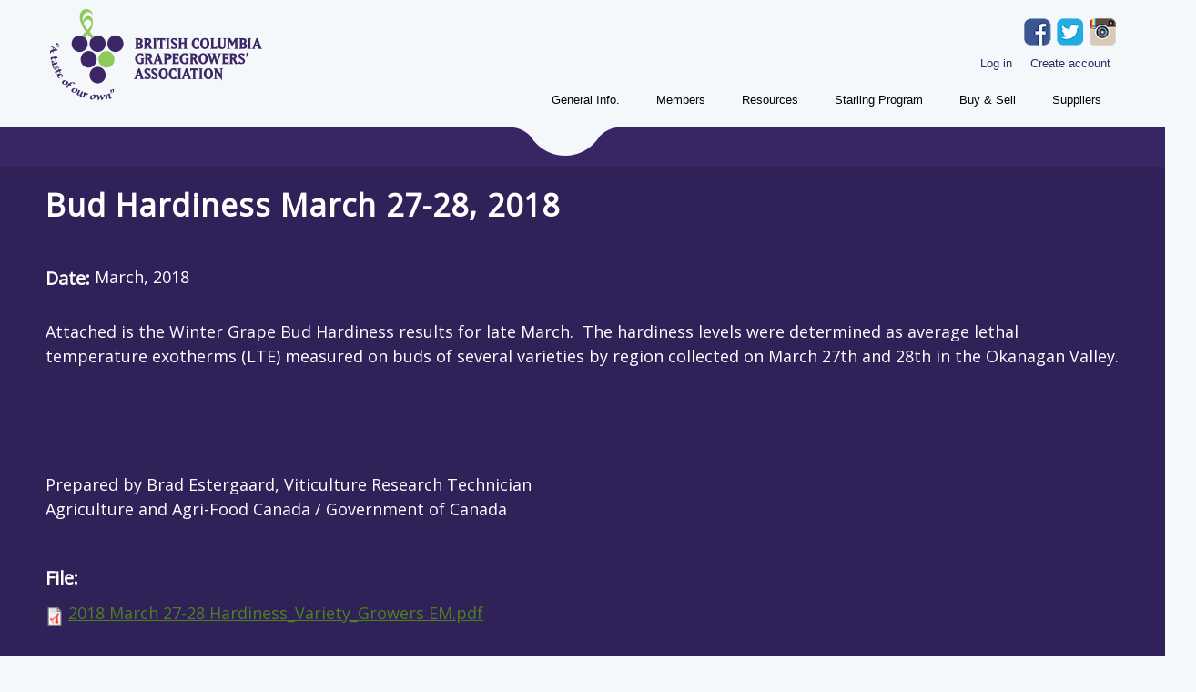

--- FILE ---
content_type: text/html; charset=utf-8
request_url: https://grapegrowers.bc.ca/resources/bud-hardiness-march-27-28-2018
body_size: 6733
content:
<!DOCTYPE html PUBLIC "-//W3C//DTD HTML+RDFa 1.1//EN">
<html lang="en" dir="ltr" version="HTML+RDFa 1.1"
  xmlns:content="http://purl.org/rss/1.0/modules/content/"
  xmlns:dc="http://purl.org/dc/terms/"
  xmlns:foaf="http://xmlns.com/foaf/0.1/"
  xmlns:og="http://ogp.me/ns#"
  xmlns:rdfs="http://www.w3.org/2000/01/rdf-schema#"
  xmlns:sioc="http://rdfs.org/sioc/ns#"
  xmlns:sioct="http://rdfs.org/sioc/types#"
  xmlns:skos="http://www.w3.org/2004/02/skos/core#"
  xmlns:xsd="http://www.w3.org/2001/XMLSchema#">
<head profile="http://www.w3.org/1999/xhtml/vocab">
  <meta http-equiv="Content-Type" content="text/html; charset=utf-8" />
<meta name="Generator" content="Drupal 7 (http://drupal.org)" />
<link rel="canonical" href="/resources/bud-hardiness-march-27-28-2018" />
<link rel="shortlink" href="/node/600" />
<script src="https://www.google.com/recaptcha/api.js?hl=en" async="async" defer="defer"></script>
<link rel="shortcut icon" href="https://grapegrowers.bc.ca/sites/default/files/grapegrowers-icon_1.ico" type="image/vnd.microsoft.icon" />
<meta name="viewport" content="width=device-width, initial-scale=1, maximum-scale=1, minimum-scale=1, user-scalable=no" />
  <title>Bud Hardiness March 27-28, 2018 | BC Grape Growers&#039; Association</title>  
  <link type="text/css" rel="stylesheet" href="https://grapegrowers.bc.ca/sites/default/files/css/css_xE-rWrJf-fncB6ztZfd2huxqgxu4WO-qwma6Xer30m4.css" media="all" />
<link type="text/css" rel="stylesheet" href="https://grapegrowers.bc.ca/sites/default/files/css/css_AWQ4fpGprtRv08ro_wzdnKil-_vmMGqvUJZyDo-vAGA.css" media="all" />
<link type="text/css" rel="stylesheet" href="https://grapegrowers.bc.ca/sites/default/files/css/css_mLPPzBvy21ODa1bEUSpaQ3lt4IVR31bTfMr9s3JBFVg.css" media="all" />
<link type="text/css" rel="stylesheet" href="https://grapegrowers.bc.ca/sites/default/files/css/css_yPkVE7MSDV_2m55yIdsqec30eDpLZerbP9VGgPPxrUI.css" media="all" />

<!--[if (lt IE 9)&(!IEMobile)]>
<link type="text/css" rel="stylesheet" href="https://grapegrowers.bc.ca/sites/default/files/css/css_esBW_DwojU91MC9NgEX-lGKGSpKUhVFgiQm9_rT9XuI.css" media="all" />
<![endif]-->

<!--[if gte IE 9]><!-->
<link type="text/css" rel="stylesheet" href="https://grapegrowers.bc.ca/sites/default/files/css/css_JpRFLtswm3KL4dqFflu3GDJ3wx_sLDR_MbPMcv0BOeI.css" media="all" />
<!--<![endif]-->
  <script type="text/javascript" src="https://grapegrowers.bc.ca/sites/default/files/js/js_1YUO48SOHX1k3GgnVOQrjRyQCrVUmEY-O2lsksqjPSI.js"></script>
<script type="text/javascript" src="https://grapegrowers.bc.ca/sites/default/files/js/js_onbE0n0cQY6KTDQtHO_E27UBymFC-RuqypZZ6Zxez-o.js"></script>
<script type="text/javascript" src="https://grapegrowers.bc.ca/sites/default/files/js/js_bZrma6REH41F4Q9eZihxRjRy08aEerJCkYoX2VLlG9s.js"></script>
<script type="text/javascript" src="https://grapegrowers.bc.ca/sites/default/files/js/js_uBX07VG-CYXqb2QtyiDRkI6yX-w-mrkD9NgjBPKLJJw.js"></script>
<script type="text/javascript">
<!--//--><![CDATA[//><!--
(function(i,s,o,g,r,a,m){i["GoogleAnalyticsObject"]=r;i[r]=i[r]||function(){(i[r].q=i[r].q||[]).push(arguments)},i[r].l=1*new Date();a=s.createElement(o),m=s.getElementsByTagName(o)[0];a.async=1;a.src=g;m.parentNode.insertBefore(a,m)})(window,document,"script","//www.google-analytics.com/analytics.js","ga");ga("create", "UA-88014588-1", {"cookieDomain":"auto"});ga("set", "anonymizeIp", true);ga("send", "pageview");
//--><!]]>
</script>
<script type="text/javascript" src="https://grapegrowers.bc.ca/sites/default/files/js/js_yhUQfezKOUUvQoQ0kP1fxmMN9-fonjbCC4piCrbw96s.js"></script>
<script type="text/javascript" src="https://grapegrowers.bc.ca/sites/default/files/js/js_43n5FBy8pZxQHxPXkf-sQF7ZiacVZke14b0VlvSA554.js"></script>
<script type="text/javascript">
<!--//--><![CDATA[//><!--
jQuery.extend(Drupal.settings, {"basePath":"\/","pathPrefix":"","setHasJsCookie":0,"ajaxPageState":{"theme":"grape_growers","theme_token":"yHuDm9dALuuoP9-Jo9pwP1uuJkuv_lgP6ZeHBii8vAM","js":{"misc\/jquery.js":1,"misc\/jquery-extend-3.4.0.js":1,"misc\/jquery-html-prefilter-3.5.0-backport.js":1,"misc\/jquery.once.js":1,"misc\/drupal.js":1,"sites\/all\/libraries\/fitvids\/jquery.fitvids.js":1,"misc\/form-single-submit.js":1,"sites\/all\/modules\/entityreference\/js\/entityreference.js":1,"sites\/all\/modules\/fitvids\/fitvids.js":1,"sites\/all\/modules\/video\/js\/video.js":1,"sites\/all\/modules\/contrib\/captcha\/captcha.js":1,"sites\/all\/modules\/contrib\/google_analytics\/googleanalytics.js":1,"0":1,"sites\/all\/modules\/contrib\/responsive_dropdown_menus\/theme\/responsive-dropdown-menus.js":1,"sites\/all\/modules\/antibot\/js\/antibot.js":1,"sites\/all\/themes\/omega\/omega\/js\/jquery.formalize.js":1,"sites\/all\/themes\/omega\/omega\/js\/omega-mediaqueries.js":1},"css":{"modules\/system\/system.base.css":1,"modules\/system\/system.menus.css":1,"modules\/system\/system.messages.css":1,"modules\/system\/system.theme.css":1,"modules\/comment\/comment.css":1,"modules\/field\/theme\/field.css":1,"sites\/all\/modules\/fitvids\/fitvids.css":1,"sites\/all\/modules\/contrib\/logintoboggan\/logintoboggan.css":1,"modules\/node\/node.css":1,"modules\/search\/search.css":1,"modules\/user\/user.css":1,"sites\/all\/modules\/contrib\/user_prune\/css\/user_prune.css":1,"sites\/all\/modules\/contrib\/views\/css\/views.css":1,"sites\/all\/modules\/contrib\/ckeditor\/css\/ckeditor.css":1,"sites\/all\/modules\/contrib\/ed_classified\/theme\/classified.css":1,"sites\/all\/modules\/contrib\/ctools\/css\/ctools.css":1,"sites\/all\/modules\/contrib\/panels\/css\/panels.css":1,"sites\/all\/modules\/video\/css\/video.css":1,"sites\/all\/modules\/contrib\/date\/date_api\/date.css":1,"sites\/all\/modules\/contrib\/responsive_dropdown_menus\/theme\/responsive-dropdown-menus.css":1,"sites\/all\/themes\/omega\/alpha\/css\/alpha-reset.css":1,"sites\/all\/themes\/omega\/alpha\/css\/alpha-mobile.css":1,"sites\/all\/themes\/omega\/alpha\/css\/alpha-alpha.css":1,"sites\/all\/themes\/omega\/omega\/css\/formalize.css":1,"sites\/all\/themes\/omega\/omega\/css\/omega-text.css":1,"sites\/all\/themes\/omega\/omega\/css\/omega-branding.css":1,"sites\/all\/themes\/omega\/omega\/css\/omega-menu.css":1,"sites\/all\/themes\/omega\/omega\/css\/omega-forms.css":1,"sites\/all\/themes\/omega\/omega\/css\/omega-visuals.css":1,"sites\/all\/themes\/grape_growers\/css\/global.css":1,"ie::normal::sites\/all\/themes\/grape_growers\/css\/grape-growers-alpha-default.css":1,"ie::normal::sites\/all\/themes\/grape_growers\/css\/grape-growers-alpha-default-normal.css":1,"ie::normal::sites\/all\/themes\/omega\/alpha\/css\/grid\/alpha_default\/normal\/alpha-default-normal-12.css":1,"narrow::sites\/all\/themes\/grape_growers\/css\/grape-growers-alpha-default.css":1,"narrow::sites\/all\/themes\/grape_growers\/css\/grape-growers-alpha-default-narrow.css":1,"sites\/all\/themes\/omega\/alpha\/css\/grid\/alpha_default\/narrow\/alpha-default-narrow-12.css":1,"normal::sites\/all\/themes\/grape_growers\/css\/grape-growers-alpha-default.css":1,"normal::sites\/all\/themes\/grape_growers\/css\/grape-growers-alpha-default-normal.css":1,"sites\/all\/themes\/omega\/alpha\/css\/grid\/alpha_default\/normal\/alpha-default-normal-12.css":1,"wide::sites\/all\/themes\/grape_growers\/css\/grape-growers-alpha-default.css":1,"wide::sites\/all\/themes\/grape_growers\/css\/grape-growers-alpha-default-wide.css":1,"sites\/all\/themes\/omega\/alpha\/css\/grid\/alpha_default\/wide\/alpha-default-wide-12.css":1}},"fitvids":{"custom_domains":[],"selectors":["body"],"simplifymarkup":true},"googleanalytics":{"trackOutbound":1,"trackMailto":1,"trackDownload":1,"trackDownloadExtensions":"7z|aac|arc|arj|asf|asx|avi|bin|csv|doc(x|m)?|dot(x|m)?|exe|flv|gif|gz|gzip|hqx|jar|jpe?g|js|mp(2|3|4|e?g)|mov(ie)?|msi|msp|pdf|phps|png|ppt(x|m)?|pot(x|m)?|pps(x|m)?|ppam|sld(x|m)?|thmx|qtm?|ra(m|r)?|sea|sit|tar|tgz|torrent|txt|wav|wma|wmv|wpd|xls(x|m|b)?|xlt(x|m)|xlam|xml|z|zip"},"responsive_dropdown_menus":{"features":"Features","menu-fresh-market-grapes":"Fresh market grapes","menu-general":"General","main-menu":"Main menu","management":"Management","menu-membership-info":"Membership Info","navigation":"Navigation","menu-not-logged-in":"Not logged in","menu-quick-links":"Quick links","menu-recipes":"Recipes","menu-social-media":"Social media","user-menu":"User menu"},"antibot":{"forms":{"user-login-form":{"action":"\/resources\/bud-hardiness-march-27-28-2018?destination=node\/600","key":"2d1379116de05898e27d9033859db912"}}},"urlIsAjaxTrusted":{"\/resources\/bud-hardiness-march-27-28-2018?destination=node\/600":true},"omega":{"layouts":{"primary":"normal","order":["narrow","normal","wide"],"queries":{"narrow":"all and (min-width: 740px) and (min-device-width: 740px), (max-device-width: 800px) and (min-width: 740px) and (orientation:landscape)","normal":"all and (min-width: 980px) and (min-device-width: 980px), all and (max-device-width: 1024px) and (min-width: 1024px) and (orientation:landscape)","wide":"all and (min-width: 1220px)"}}}});
//--><!]]>
</script>
  <link rel="stylesheet" type="text/css" href="//fonts.googleapis.com/css?family=Open+Sans" />
  <!--[if lt IE 9]><script src="http://html5shiv.googlecode.com/svn/trunk/html5.js"></script><![endif]-->
</head>
<body class="html not-front not-logged-in page-node page-node- page-node-600 node-type-resource context-resources">
  <div id="skip-link">
    <a href="#main-content" class="element-invisible element-focusable">Skip to main content</a>
  </div>
    <div class="page clearfix" id="page">
      <header id="section-header" class="section section-header">
  <div id="zone-branding-wrapper" class="zone-wrapper zone-branding-wrapper clearfix">  
  <div id="zone-branding" class="zone zone-branding clearfix container-12">
    <div class="grid-12 region region-branding" id="region-branding">
  <div class="region-inner region-branding-inner">
        <div class="branding-data clearfix">
            <div class="logo-img">
        <a href="/" rel="home" title=""><img src="https://grapegrowers.bc.ca/sites/default/files/grapegrowers-logo.png" alt="" id="logo" /></a>      </div>
                </div>
        <div class="block block-responsive-dropdown-menus block-main-menu block-responsive-dropdown-menus-main-menu odd block-without-title" id="block-responsive-dropdown-menus-main-menu">
  <div class="block-inner clearfix">
                
    <div class="content clearfix">
      <ul id="main-menu" class="main-menu responsive-menu links"><li id="menu-item-439" class="menu-item menu-parent menu-item-primary first"><a href="/general-information">General Info.</a><ul class="sub-menu tier-two"><li id="menu-item-441" class="menu-item menu-item-secondary first"><a href="/about-us">About Us</a></li>
<li id="menu-item-539" class="menu-item menu-item-secondary"><a href="/contact-bcga">Contact BCGA</a></li>
<li id="menu-item-563" class="menu-item menu-item-secondary"><a href="/become-member">Become a member</a></li>
<li id="menu-item-538" class="menu-item menu-item-secondary"><a href="/directors">Meet the directors</a></li>
<li id="menu-item-442" class="menu-item menu-item-secondary"><a href="/contract-considerations">Contract Considerations</a></li>
<li id="menu-item-445" class="menu-item menu-item-secondary"><a href="/other-industry-organizations">Other Industry Organizations</a></li>
<li id="menu-item-561" class="menu-item menu-item-secondary last"><a href="/events">Events</a></li>
</ul></li>
<li id="menu-item-3147" class="menu-item menu-parent menu-item-primary"><a href="/members">Members</a><ul class="sub-menu tier-two"><li id="menu-item-582" class="menu-item menu-item-secondary first"><a href="/acreage-reports">Acreage reports</a></li>
<li id="menu-item-583" class="menu-item menu-item-secondary"><a href="/cropprice-reports">Crop/price reports</a></li>
<li id="menu-item-635" class="menu-item menu-item-secondary"><a href="/workshop-presentations">Workshop Presentations</a></li>
<li id="menu-item-599" class="menu-item menu-item-secondary"><a href="/agmworkshop-payments">AGM/Workshop payments</a></li>
<li id="menu-item-602" class="menu-item menu-item-secondary"><a href="/supporters">Supporters/Discounts</a></li>
<li id="menu-item-636" class="menu-item menu-item-secondary"><a href="/grower-day-2018-presentations">Grower Day 2018 Presentations</a></li>
<li id="menu-item-584" class="menu-item menu-item-secondary last"><a href="/other-documents">Other documents</a></li>
</ul></li>
<li id="menu-item-443" class="menu-item menu-parent menu-item-primary"><a href="/resources">Resources</a><ul class="sub-menu tier-two"><li id="menu-item-1376" class="menu-item menu-item-secondary first"><a href="/business-risk-management-presentation">Online Workshops</a></li>
<li id="menu-item-588" class="menu-item menu-item-secondary"><a href="/growing-degree-days">Growing Degree Days</a></li>
<li id="menu-item-619" class="menu-item menu-item-secondary"><a href="/bud-hardiness">Bud Hardiness</a></li>
<li id="menu-item-591" class="menu-item menu-item-secondary"><a href="/public-crop-reports">Public Crop Reports</a></li>
<li id="menu-item-467" class="menu-item menu-item-secondary"><a href="/consultants">Consultants</a></li>
<li id="menu-item-527" class="menu-item menu-item-secondary"><a href="/laboratory-services">Laboratory services</a></li>
<li id="menu-item-471" class="menu-item menu-item-secondary"><a href="/vine-sources">Vine Sources</a></li>
<li id="menu-item-3146" class="menu-item menu-item-secondary"><a href="/cold-damage">Cold Damage</a></li>
<li id="menu-item-593" class="menu-item menu-item-secondary"><a href="/other-resources">Other Resources</a></li>
<li id="menu-item-533" class="menu-item menu-item-secondary last"><a href="/links">Links</a></li>
</ul></li>
<li id="menu-item-448" class="menu-item menu-parent menu-item-primary"><a href="/starling-control-program">Starling Program</a><ul class="sub-menu tier-two"><li id="menu-item-615" class="menu-item menu-item-secondary first"><a href="/scp-research">Research</a></li>
<li id="menu-item-564" class="menu-item menu-item-secondary last"><a href="/starling-information-and-prevention">Starling Prevention</a></li>
</ul></li>
<li id="menu-item-546" class="menu-item menu-parent menu-item-primary"><a href="/buy-sell">Buy &amp; Sell</a><ul class="sub-menu tier-two"><li id="menu-item-594" class="menu-item menu-item-secondary first"><a href="/employment">Employment</a></li>
<li id="menu-item-595" class="menu-item menu-item-secondary"><a href="/grapes">Grapes</a></li>
<li id="menu-item-597" class="menu-item menu-item-secondary last"><a href="/other-items">Other items</a></li>
</ul></li>
<li id="menu-item-447" class="menu-item menu-item-primary last"><a href="/suppliers">Suppliers</a></li>
</ul>    </div>
  </div>
</div><div class="block block-menu block-menu-not-logged-in block-menu-menu-not-logged-in even block-without-title" id="block-menu-menu-not-logged-in">
  <div class="block-inner clearfix">
                
    <div class="content clearfix">
      <ul class="menu"><li class="first leaf"><a href="/user?current=node/600" title="">Log in</a></li>
<li class="last leaf"><a href="/user/register" title="">Create account</a></li>
</ul>    </div>
  </div>
</div><div class="block block-menu block-menu-social-media block-menu-menu-social-media odd block-without-title" id="block-menu-menu-social-media">
  <div class="block-inner clearfix">
                
    <div class="content clearfix">
      <ul class="menu"><li class="first leaf"><a href="https://www.facebook.com/BCGrapegrowers" class="facebook" target="_blank">Facebook</a></li>
<li class="leaf"><a href="https://twitter.com/BC_Grapegrowers" class="twitter" target="_blank">Twitter</a></li>
<li class="last leaf"><a href="https://www.instagram.com/bcgrapegrowers" class="instagram" target="_blank">Instagram</a></li>
</ul>    </div>
  </div>
</div>  </div>
</div>  </div>
</div><div id="zone-menu-wrapper" class="zone-wrapper zone-menu-wrapper clearfix">  
  <div id="zone-menu" class="zone zone-menu clearfix container-12">
    <div class="grid-12 region region-menu" id="region-menu">
  <div class="region-inner region-menu-inner">
          </div>
</div>
  </div>
</div></header>    
      <section id="section-content" class="section section-content">
  <div id="zone-content-wrapper" class="zone-wrapper zone-content-wrapper clearfix">  
  <div id="zone-content" class="zone zone-content clearfix container-12">    
        
        <div class="grid-12 region region-content" id="region-content">
  <div class="region-inner region-content-inner">
    <a id="main-content"></a>
                <h1 class="title" id="page-title">Bud Hardiness March 27-28, 2018</h1>
                        <div class="block block-system block-main block-system-main odd block-without-title" id="block-system-main">
  <div class="block-inner clearfix">
                
    <div class="content clearfix">
      <article about="/resources/bud-hardiness-march-27-28-2018" typeof="sioc:Item foaf:Document" class="node node-resource node-published node-not-promoted node-not-sticky author-miskell odd clearfix" id="node-resource-600">
        <span property="dc:title" content="Bud Hardiness March 27-28, 2018" class="rdf-meta element-hidden"></span>    
  
  <div class="content clearfix">
    <div class="field field-name-field-resource-date field-type-datetime field-label-inline clearfix"><div class="field-label">Date:&nbsp;</div><div class="field-items"><div class="field-item even"><span  property="dc:date" datatype="xsd:dateTime" content="2018-03-01T00:00:00-08:00" class="date-display-single">March, 2018</span></div></div></div><div class="field field-name-body field-type-text-with-summary field-label-hidden"><div class="field-items"><div class="field-item even" property="content:encoded"><p>Attached is the Winter Grape Bud Hardiness results for late March.  The hardiness levels were determined as average lethal temperature exotherms (LTE) measured on buds of several varieties by region collected on March 27<sup>th</sup> and 28<sup>th</sup> in the Okanagan Valley.</p>
<p> </p>
<p> </p>
<p>Prepared by Brad Estergaard, Viticulture Research Technician<br />
Agriculture and Agri-Food Canada / Government of Canada<br />
 </p>
</div></div></div><div class="field field-name-field-resource-file field-type-file field-label-above"><div class="field-label">File:&nbsp;</div><div class="field-items"><div class="field-item even"><span class="file"><img class="file-icon" alt="PDF icon" title="application/pdf" src="/modules/file/icons/application-pdf.png" /> <a href="https://grapegrowers.bc.ca/sites/default/files/resource/Bud%20Hardiness%20March%2027-28%2C%202018/files/2018%20March%2027-28%20%20Hardiness_Variety_Growers%20EM.pdf" type="application/pdf; length=76025">2018 March 27-28  Hardiness_Variety_Growers EM.pdf</a></span></div></div></div>  </div>
  
  <div class="clearfix">
          <nav class="links node-links clearfix"></nav>
    
      </div>
</article>    </div>
  </div>
</div>      </div>
</div>  </div>
</div><div id="zone-postscript-wrapper" class="zone-wrapper zone-postscript-wrapper clearfix">  
  <div id="zone-postscript" class="zone zone-postscript clearfix container-12">
    <div class="grid-3 region region-postscript-first" id="region-postscript-first">
  <div class="region-inner region-postscript-first-inner">
    <section class="block block-block block-2 block-block-2 odd" id="block-block-2">
  <div class="block-inner clearfix">
              <h2 class="block-title">Contact BCGA</h2>
            
    <div class="content clearfix">
      <p>Post Office Box 1138,<br />
Penticton, BC, V2A 6J9<br />
EMAIL: <a href="mailto:BCGA@grapegrowers.bc.ca">BCGA@grapegrowers.bc.ca</a><br />
PHONE: 1 877 762 4652</p>
    </div>
  </div>
</section>  </div>
</div><div class="grid-3 region region-postscript-second" id="region-postscript-second">
  <div class="region-inner region-postscript-second-inner">
    <section class="block block-menu block-menu-general block-menu-menu-general odd" id="block-menu-menu-general">
  <div class="block-inner clearfix">
              <h2 class="block-title">General</h2>
            
    <div class="content clearfix">
      <ul class="menu"><li class="first leaf"><a href="/about-us" title="">About us</a></li>
<li class="leaf"><a href="/contract-considerations" title="">Contract Considerations</a></li>
<li class="leaf"><a href="/other-industry-organizations" title="">Other Industry Organizations</a></li>
<li class="last leaf"><a href="/resources" title="">Research and development</a></li>
</ul>    </div>
  </div>
</section>  </div>
</div><div class="grid-3 region region-postscript-third" id="region-postscript-third">
  <div class="region-inner region-postscript-third-inner">
    <section class="block block-menu-block block-1 block-menu-block-1 odd" id="block-menu-block-1">
  <div class="block-inner clearfix">
              <h2 class="block-title">Resources</h2>
            
    <div class="content clearfix">
      <div class="menu-block-wrapper menu-block-1 menu-name-main-menu parent-mlid-443 menu-level-1">
  <ul class="menu"><li class="first leaf menu-mlid-1376"><a href="/business-risk-management-presentation">Online Workshops</a></li>
<li class="leaf menu-mlid-588"><a href="/growing-degree-days">Growing Degree Days</a></li>
<li class="leaf menu-mlid-619"><a href="/bud-hardiness">Bud Hardiness</a></li>
<li class="leaf menu-mlid-591"><a href="/public-crop-reports">Public Crop Reports</a></li>
<li class="leaf menu-mlid-467"><a href="/consultants">Consultants</a></li>
<li class="leaf menu-mlid-527"><a href="/laboratory-services">Laboratory services</a></li>
<li class="leaf menu-mlid-471"><a href="/vine-sources">Vine Sources</a></li>
<li class="leaf menu-mlid-3146"><a href="/cold-damage">Cold Damage</a></li>
<li class="leaf menu-mlid-593"><a href="/other-resources">Other Resources</a></li>
<li class="last leaf menu-mlid-533"><a href="/links">Links</a></li>
</ul></div>
    </div>
  </div>
</section>  </div>
</div><div class="grid-3 region region-postscript-fourth" id="region-postscript-fourth">
  <div class="region-inner region-postscript-fourth-inner">
    <noscript>
  <style>form.antibot { display: none !important; }</style>
  <div class="antibot-no-js antibot-message antibot-message-warning messages warning">
    You must have JavaScript enabled to use this form.  </div>
</noscript>
<section class="block block-user block-login block-user-login odd" id="block-user-login">
  <div class="block-inner clearfix">
              <h2 class="block-title">User login</h2>
            
    <div class="content clearfix">
      <form class="antibot" action="/antibot" method="post" id="user-login-form" accept-charset="UTF-8"><div><div class="form-item form-type-textfield form-item-name">
  <label for="edit-name">Username or e-mail <span class="form-required" title="This field is required.">*</span></label>
 <input type="text" id="edit-name" name="name" value="" size="15" maxlength="60" class="form-text required" />
</div>
<div class="form-item form-type-password form-item-pass">
  <label for="edit-pass">Password <span class="form-required" title="This field is required.">*</span></label>
 <input type="password" id="edit-pass" name="pass" size="15" maxlength="128" class="form-text required" />
</div>
<div class="item-list"><ul><li class="first"><a href="/user/register" title="Create a new user account.">Create new account</a></li><li class="last"><a href="/user/password" title="Request new password via e-mail.">Request new password</a></li></ul></div><input type="hidden" name="form_build_id" value="form-2u2XQ7cC-xIC3wu9DPeJAJcUzK4VYs4pNIZrbXZ-3rs" />
<input type="hidden" name="form_id" value="user_login_block" />
<input type="hidden" name="antibot_key" value="" />
<fieldset class="captcha form-wrapper"><legend><span class="fieldset-legend">CAPTCHA</span></legend><div class="fieldset-wrapper"><div class="fieldset-description">This question is for testing whether or not you are a human visitor and to prevent automated spam submissions.</div><input type="hidden" name="captcha_sid" value="1009840" />
<input type="hidden" name="captcha_token" value="0ec04a9d93cec35315ca2cf8bc78c892" />
<input type="hidden" name="captcha_response" value="Google no captcha" />
<div class="g-recaptcha" data-sitekey="6LcTFRUkAAAAAHdZqjWiXIIZelBVY1hmpIT5Gv5K" data-theme="light" data-type="image"></div><input type="hidden" name="captcha_cacheable" value="1" />
</div></fieldset>
<div class="form-actions form-wrapper" id="edit-actions"><input type="submit" id="edit-submit" name="op" value="Log in" class="form-submit" /></div></div></form>    </div>
  </div>
</section>  </div>
</div>  </div>
</div></section>    
  
  </div>  <div class="region region-page-bottom" id="region-page-bottom">
  <div class="region-inner region-page-bottom-inner">
      </div>
</div></body>
</html>

--- FILE ---
content_type: text/html; charset=utf-8
request_url: https://www.google.com/recaptcha/api2/anchor?ar=1&k=6LcTFRUkAAAAAHdZqjWiXIIZelBVY1hmpIT5Gv5K&co=aHR0cHM6Ly9ncmFwZWdyb3dlcnMuYmMuY2E6NDQz&hl=en&type=image&v=PoyoqOPhxBO7pBk68S4YbpHZ&theme=light&size=normal&anchor-ms=20000&execute-ms=30000&cb=bcth2flvktwq
body_size: 49309
content:
<!DOCTYPE HTML><html dir="ltr" lang="en"><head><meta http-equiv="Content-Type" content="text/html; charset=UTF-8">
<meta http-equiv="X-UA-Compatible" content="IE=edge">
<title>reCAPTCHA</title>
<style type="text/css">
/* cyrillic-ext */
@font-face {
  font-family: 'Roboto';
  font-style: normal;
  font-weight: 400;
  font-stretch: 100%;
  src: url(//fonts.gstatic.com/s/roboto/v48/KFO7CnqEu92Fr1ME7kSn66aGLdTylUAMa3GUBHMdazTgWw.woff2) format('woff2');
  unicode-range: U+0460-052F, U+1C80-1C8A, U+20B4, U+2DE0-2DFF, U+A640-A69F, U+FE2E-FE2F;
}
/* cyrillic */
@font-face {
  font-family: 'Roboto';
  font-style: normal;
  font-weight: 400;
  font-stretch: 100%;
  src: url(//fonts.gstatic.com/s/roboto/v48/KFO7CnqEu92Fr1ME7kSn66aGLdTylUAMa3iUBHMdazTgWw.woff2) format('woff2');
  unicode-range: U+0301, U+0400-045F, U+0490-0491, U+04B0-04B1, U+2116;
}
/* greek-ext */
@font-face {
  font-family: 'Roboto';
  font-style: normal;
  font-weight: 400;
  font-stretch: 100%;
  src: url(//fonts.gstatic.com/s/roboto/v48/KFO7CnqEu92Fr1ME7kSn66aGLdTylUAMa3CUBHMdazTgWw.woff2) format('woff2');
  unicode-range: U+1F00-1FFF;
}
/* greek */
@font-face {
  font-family: 'Roboto';
  font-style: normal;
  font-weight: 400;
  font-stretch: 100%;
  src: url(//fonts.gstatic.com/s/roboto/v48/KFO7CnqEu92Fr1ME7kSn66aGLdTylUAMa3-UBHMdazTgWw.woff2) format('woff2');
  unicode-range: U+0370-0377, U+037A-037F, U+0384-038A, U+038C, U+038E-03A1, U+03A3-03FF;
}
/* math */
@font-face {
  font-family: 'Roboto';
  font-style: normal;
  font-weight: 400;
  font-stretch: 100%;
  src: url(//fonts.gstatic.com/s/roboto/v48/KFO7CnqEu92Fr1ME7kSn66aGLdTylUAMawCUBHMdazTgWw.woff2) format('woff2');
  unicode-range: U+0302-0303, U+0305, U+0307-0308, U+0310, U+0312, U+0315, U+031A, U+0326-0327, U+032C, U+032F-0330, U+0332-0333, U+0338, U+033A, U+0346, U+034D, U+0391-03A1, U+03A3-03A9, U+03B1-03C9, U+03D1, U+03D5-03D6, U+03F0-03F1, U+03F4-03F5, U+2016-2017, U+2034-2038, U+203C, U+2040, U+2043, U+2047, U+2050, U+2057, U+205F, U+2070-2071, U+2074-208E, U+2090-209C, U+20D0-20DC, U+20E1, U+20E5-20EF, U+2100-2112, U+2114-2115, U+2117-2121, U+2123-214F, U+2190, U+2192, U+2194-21AE, U+21B0-21E5, U+21F1-21F2, U+21F4-2211, U+2213-2214, U+2216-22FF, U+2308-230B, U+2310, U+2319, U+231C-2321, U+2336-237A, U+237C, U+2395, U+239B-23B7, U+23D0, U+23DC-23E1, U+2474-2475, U+25AF, U+25B3, U+25B7, U+25BD, U+25C1, U+25CA, U+25CC, U+25FB, U+266D-266F, U+27C0-27FF, U+2900-2AFF, U+2B0E-2B11, U+2B30-2B4C, U+2BFE, U+3030, U+FF5B, U+FF5D, U+1D400-1D7FF, U+1EE00-1EEFF;
}
/* symbols */
@font-face {
  font-family: 'Roboto';
  font-style: normal;
  font-weight: 400;
  font-stretch: 100%;
  src: url(//fonts.gstatic.com/s/roboto/v48/KFO7CnqEu92Fr1ME7kSn66aGLdTylUAMaxKUBHMdazTgWw.woff2) format('woff2');
  unicode-range: U+0001-000C, U+000E-001F, U+007F-009F, U+20DD-20E0, U+20E2-20E4, U+2150-218F, U+2190, U+2192, U+2194-2199, U+21AF, U+21E6-21F0, U+21F3, U+2218-2219, U+2299, U+22C4-22C6, U+2300-243F, U+2440-244A, U+2460-24FF, U+25A0-27BF, U+2800-28FF, U+2921-2922, U+2981, U+29BF, U+29EB, U+2B00-2BFF, U+4DC0-4DFF, U+FFF9-FFFB, U+10140-1018E, U+10190-1019C, U+101A0, U+101D0-101FD, U+102E0-102FB, U+10E60-10E7E, U+1D2C0-1D2D3, U+1D2E0-1D37F, U+1F000-1F0FF, U+1F100-1F1AD, U+1F1E6-1F1FF, U+1F30D-1F30F, U+1F315, U+1F31C, U+1F31E, U+1F320-1F32C, U+1F336, U+1F378, U+1F37D, U+1F382, U+1F393-1F39F, U+1F3A7-1F3A8, U+1F3AC-1F3AF, U+1F3C2, U+1F3C4-1F3C6, U+1F3CA-1F3CE, U+1F3D4-1F3E0, U+1F3ED, U+1F3F1-1F3F3, U+1F3F5-1F3F7, U+1F408, U+1F415, U+1F41F, U+1F426, U+1F43F, U+1F441-1F442, U+1F444, U+1F446-1F449, U+1F44C-1F44E, U+1F453, U+1F46A, U+1F47D, U+1F4A3, U+1F4B0, U+1F4B3, U+1F4B9, U+1F4BB, U+1F4BF, U+1F4C8-1F4CB, U+1F4D6, U+1F4DA, U+1F4DF, U+1F4E3-1F4E6, U+1F4EA-1F4ED, U+1F4F7, U+1F4F9-1F4FB, U+1F4FD-1F4FE, U+1F503, U+1F507-1F50B, U+1F50D, U+1F512-1F513, U+1F53E-1F54A, U+1F54F-1F5FA, U+1F610, U+1F650-1F67F, U+1F687, U+1F68D, U+1F691, U+1F694, U+1F698, U+1F6AD, U+1F6B2, U+1F6B9-1F6BA, U+1F6BC, U+1F6C6-1F6CF, U+1F6D3-1F6D7, U+1F6E0-1F6EA, U+1F6F0-1F6F3, U+1F6F7-1F6FC, U+1F700-1F7FF, U+1F800-1F80B, U+1F810-1F847, U+1F850-1F859, U+1F860-1F887, U+1F890-1F8AD, U+1F8B0-1F8BB, U+1F8C0-1F8C1, U+1F900-1F90B, U+1F93B, U+1F946, U+1F984, U+1F996, U+1F9E9, U+1FA00-1FA6F, U+1FA70-1FA7C, U+1FA80-1FA89, U+1FA8F-1FAC6, U+1FACE-1FADC, U+1FADF-1FAE9, U+1FAF0-1FAF8, U+1FB00-1FBFF;
}
/* vietnamese */
@font-face {
  font-family: 'Roboto';
  font-style: normal;
  font-weight: 400;
  font-stretch: 100%;
  src: url(//fonts.gstatic.com/s/roboto/v48/KFO7CnqEu92Fr1ME7kSn66aGLdTylUAMa3OUBHMdazTgWw.woff2) format('woff2');
  unicode-range: U+0102-0103, U+0110-0111, U+0128-0129, U+0168-0169, U+01A0-01A1, U+01AF-01B0, U+0300-0301, U+0303-0304, U+0308-0309, U+0323, U+0329, U+1EA0-1EF9, U+20AB;
}
/* latin-ext */
@font-face {
  font-family: 'Roboto';
  font-style: normal;
  font-weight: 400;
  font-stretch: 100%;
  src: url(//fonts.gstatic.com/s/roboto/v48/KFO7CnqEu92Fr1ME7kSn66aGLdTylUAMa3KUBHMdazTgWw.woff2) format('woff2');
  unicode-range: U+0100-02BA, U+02BD-02C5, U+02C7-02CC, U+02CE-02D7, U+02DD-02FF, U+0304, U+0308, U+0329, U+1D00-1DBF, U+1E00-1E9F, U+1EF2-1EFF, U+2020, U+20A0-20AB, U+20AD-20C0, U+2113, U+2C60-2C7F, U+A720-A7FF;
}
/* latin */
@font-face {
  font-family: 'Roboto';
  font-style: normal;
  font-weight: 400;
  font-stretch: 100%;
  src: url(//fonts.gstatic.com/s/roboto/v48/KFO7CnqEu92Fr1ME7kSn66aGLdTylUAMa3yUBHMdazQ.woff2) format('woff2');
  unicode-range: U+0000-00FF, U+0131, U+0152-0153, U+02BB-02BC, U+02C6, U+02DA, U+02DC, U+0304, U+0308, U+0329, U+2000-206F, U+20AC, U+2122, U+2191, U+2193, U+2212, U+2215, U+FEFF, U+FFFD;
}
/* cyrillic-ext */
@font-face {
  font-family: 'Roboto';
  font-style: normal;
  font-weight: 500;
  font-stretch: 100%;
  src: url(//fonts.gstatic.com/s/roboto/v48/KFO7CnqEu92Fr1ME7kSn66aGLdTylUAMa3GUBHMdazTgWw.woff2) format('woff2');
  unicode-range: U+0460-052F, U+1C80-1C8A, U+20B4, U+2DE0-2DFF, U+A640-A69F, U+FE2E-FE2F;
}
/* cyrillic */
@font-face {
  font-family: 'Roboto';
  font-style: normal;
  font-weight: 500;
  font-stretch: 100%;
  src: url(//fonts.gstatic.com/s/roboto/v48/KFO7CnqEu92Fr1ME7kSn66aGLdTylUAMa3iUBHMdazTgWw.woff2) format('woff2');
  unicode-range: U+0301, U+0400-045F, U+0490-0491, U+04B0-04B1, U+2116;
}
/* greek-ext */
@font-face {
  font-family: 'Roboto';
  font-style: normal;
  font-weight: 500;
  font-stretch: 100%;
  src: url(//fonts.gstatic.com/s/roboto/v48/KFO7CnqEu92Fr1ME7kSn66aGLdTylUAMa3CUBHMdazTgWw.woff2) format('woff2');
  unicode-range: U+1F00-1FFF;
}
/* greek */
@font-face {
  font-family: 'Roboto';
  font-style: normal;
  font-weight: 500;
  font-stretch: 100%;
  src: url(//fonts.gstatic.com/s/roboto/v48/KFO7CnqEu92Fr1ME7kSn66aGLdTylUAMa3-UBHMdazTgWw.woff2) format('woff2');
  unicode-range: U+0370-0377, U+037A-037F, U+0384-038A, U+038C, U+038E-03A1, U+03A3-03FF;
}
/* math */
@font-face {
  font-family: 'Roboto';
  font-style: normal;
  font-weight: 500;
  font-stretch: 100%;
  src: url(//fonts.gstatic.com/s/roboto/v48/KFO7CnqEu92Fr1ME7kSn66aGLdTylUAMawCUBHMdazTgWw.woff2) format('woff2');
  unicode-range: U+0302-0303, U+0305, U+0307-0308, U+0310, U+0312, U+0315, U+031A, U+0326-0327, U+032C, U+032F-0330, U+0332-0333, U+0338, U+033A, U+0346, U+034D, U+0391-03A1, U+03A3-03A9, U+03B1-03C9, U+03D1, U+03D5-03D6, U+03F0-03F1, U+03F4-03F5, U+2016-2017, U+2034-2038, U+203C, U+2040, U+2043, U+2047, U+2050, U+2057, U+205F, U+2070-2071, U+2074-208E, U+2090-209C, U+20D0-20DC, U+20E1, U+20E5-20EF, U+2100-2112, U+2114-2115, U+2117-2121, U+2123-214F, U+2190, U+2192, U+2194-21AE, U+21B0-21E5, U+21F1-21F2, U+21F4-2211, U+2213-2214, U+2216-22FF, U+2308-230B, U+2310, U+2319, U+231C-2321, U+2336-237A, U+237C, U+2395, U+239B-23B7, U+23D0, U+23DC-23E1, U+2474-2475, U+25AF, U+25B3, U+25B7, U+25BD, U+25C1, U+25CA, U+25CC, U+25FB, U+266D-266F, U+27C0-27FF, U+2900-2AFF, U+2B0E-2B11, U+2B30-2B4C, U+2BFE, U+3030, U+FF5B, U+FF5D, U+1D400-1D7FF, U+1EE00-1EEFF;
}
/* symbols */
@font-face {
  font-family: 'Roboto';
  font-style: normal;
  font-weight: 500;
  font-stretch: 100%;
  src: url(//fonts.gstatic.com/s/roboto/v48/KFO7CnqEu92Fr1ME7kSn66aGLdTylUAMaxKUBHMdazTgWw.woff2) format('woff2');
  unicode-range: U+0001-000C, U+000E-001F, U+007F-009F, U+20DD-20E0, U+20E2-20E4, U+2150-218F, U+2190, U+2192, U+2194-2199, U+21AF, U+21E6-21F0, U+21F3, U+2218-2219, U+2299, U+22C4-22C6, U+2300-243F, U+2440-244A, U+2460-24FF, U+25A0-27BF, U+2800-28FF, U+2921-2922, U+2981, U+29BF, U+29EB, U+2B00-2BFF, U+4DC0-4DFF, U+FFF9-FFFB, U+10140-1018E, U+10190-1019C, U+101A0, U+101D0-101FD, U+102E0-102FB, U+10E60-10E7E, U+1D2C0-1D2D3, U+1D2E0-1D37F, U+1F000-1F0FF, U+1F100-1F1AD, U+1F1E6-1F1FF, U+1F30D-1F30F, U+1F315, U+1F31C, U+1F31E, U+1F320-1F32C, U+1F336, U+1F378, U+1F37D, U+1F382, U+1F393-1F39F, U+1F3A7-1F3A8, U+1F3AC-1F3AF, U+1F3C2, U+1F3C4-1F3C6, U+1F3CA-1F3CE, U+1F3D4-1F3E0, U+1F3ED, U+1F3F1-1F3F3, U+1F3F5-1F3F7, U+1F408, U+1F415, U+1F41F, U+1F426, U+1F43F, U+1F441-1F442, U+1F444, U+1F446-1F449, U+1F44C-1F44E, U+1F453, U+1F46A, U+1F47D, U+1F4A3, U+1F4B0, U+1F4B3, U+1F4B9, U+1F4BB, U+1F4BF, U+1F4C8-1F4CB, U+1F4D6, U+1F4DA, U+1F4DF, U+1F4E3-1F4E6, U+1F4EA-1F4ED, U+1F4F7, U+1F4F9-1F4FB, U+1F4FD-1F4FE, U+1F503, U+1F507-1F50B, U+1F50D, U+1F512-1F513, U+1F53E-1F54A, U+1F54F-1F5FA, U+1F610, U+1F650-1F67F, U+1F687, U+1F68D, U+1F691, U+1F694, U+1F698, U+1F6AD, U+1F6B2, U+1F6B9-1F6BA, U+1F6BC, U+1F6C6-1F6CF, U+1F6D3-1F6D7, U+1F6E0-1F6EA, U+1F6F0-1F6F3, U+1F6F7-1F6FC, U+1F700-1F7FF, U+1F800-1F80B, U+1F810-1F847, U+1F850-1F859, U+1F860-1F887, U+1F890-1F8AD, U+1F8B0-1F8BB, U+1F8C0-1F8C1, U+1F900-1F90B, U+1F93B, U+1F946, U+1F984, U+1F996, U+1F9E9, U+1FA00-1FA6F, U+1FA70-1FA7C, U+1FA80-1FA89, U+1FA8F-1FAC6, U+1FACE-1FADC, U+1FADF-1FAE9, U+1FAF0-1FAF8, U+1FB00-1FBFF;
}
/* vietnamese */
@font-face {
  font-family: 'Roboto';
  font-style: normal;
  font-weight: 500;
  font-stretch: 100%;
  src: url(//fonts.gstatic.com/s/roboto/v48/KFO7CnqEu92Fr1ME7kSn66aGLdTylUAMa3OUBHMdazTgWw.woff2) format('woff2');
  unicode-range: U+0102-0103, U+0110-0111, U+0128-0129, U+0168-0169, U+01A0-01A1, U+01AF-01B0, U+0300-0301, U+0303-0304, U+0308-0309, U+0323, U+0329, U+1EA0-1EF9, U+20AB;
}
/* latin-ext */
@font-face {
  font-family: 'Roboto';
  font-style: normal;
  font-weight: 500;
  font-stretch: 100%;
  src: url(//fonts.gstatic.com/s/roboto/v48/KFO7CnqEu92Fr1ME7kSn66aGLdTylUAMa3KUBHMdazTgWw.woff2) format('woff2');
  unicode-range: U+0100-02BA, U+02BD-02C5, U+02C7-02CC, U+02CE-02D7, U+02DD-02FF, U+0304, U+0308, U+0329, U+1D00-1DBF, U+1E00-1E9F, U+1EF2-1EFF, U+2020, U+20A0-20AB, U+20AD-20C0, U+2113, U+2C60-2C7F, U+A720-A7FF;
}
/* latin */
@font-face {
  font-family: 'Roboto';
  font-style: normal;
  font-weight: 500;
  font-stretch: 100%;
  src: url(//fonts.gstatic.com/s/roboto/v48/KFO7CnqEu92Fr1ME7kSn66aGLdTylUAMa3yUBHMdazQ.woff2) format('woff2');
  unicode-range: U+0000-00FF, U+0131, U+0152-0153, U+02BB-02BC, U+02C6, U+02DA, U+02DC, U+0304, U+0308, U+0329, U+2000-206F, U+20AC, U+2122, U+2191, U+2193, U+2212, U+2215, U+FEFF, U+FFFD;
}
/* cyrillic-ext */
@font-face {
  font-family: 'Roboto';
  font-style: normal;
  font-weight: 900;
  font-stretch: 100%;
  src: url(//fonts.gstatic.com/s/roboto/v48/KFO7CnqEu92Fr1ME7kSn66aGLdTylUAMa3GUBHMdazTgWw.woff2) format('woff2');
  unicode-range: U+0460-052F, U+1C80-1C8A, U+20B4, U+2DE0-2DFF, U+A640-A69F, U+FE2E-FE2F;
}
/* cyrillic */
@font-face {
  font-family: 'Roboto';
  font-style: normal;
  font-weight: 900;
  font-stretch: 100%;
  src: url(//fonts.gstatic.com/s/roboto/v48/KFO7CnqEu92Fr1ME7kSn66aGLdTylUAMa3iUBHMdazTgWw.woff2) format('woff2');
  unicode-range: U+0301, U+0400-045F, U+0490-0491, U+04B0-04B1, U+2116;
}
/* greek-ext */
@font-face {
  font-family: 'Roboto';
  font-style: normal;
  font-weight: 900;
  font-stretch: 100%;
  src: url(//fonts.gstatic.com/s/roboto/v48/KFO7CnqEu92Fr1ME7kSn66aGLdTylUAMa3CUBHMdazTgWw.woff2) format('woff2');
  unicode-range: U+1F00-1FFF;
}
/* greek */
@font-face {
  font-family: 'Roboto';
  font-style: normal;
  font-weight: 900;
  font-stretch: 100%;
  src: url(//fonts.gstatic.com/s/roboto/v48/KFO7CnqEu92Fr1ME7kSn66aGLdTylUAMa3-UBHMdazTgWw.woff2) format('woff2');
  unicode-range: U+0370-0377, U+037A-037F, U+0384-038A, U+038C, U+038E-03A1, U+03A3-03FF;
}
/* math */
@font-face {
  font-family: 'Roboto';
  font-style: normal;
  font-weight: 900;
  font-stretch: 100%;
  src: url(//fonts.gstatic.com/s/roboto/v48/KFO7CnqEu92Fr1ME7kSn66aGLdTylUAMawCUBHMdazTgWw.woff2) format('woff2');
  unicode-range: U+0302-0303, U+0305, U+0307-0308, U+0310, U+0312, U+0315, U+031A, U+0326-0327, U+032C, U+032F-0330, U+0332-0333, U+0338, U+033A, U+0346, U+034D, U+0391-03A1, U+03A3-03A9, U+03B1-03C9, U+03D1, U+03D5-03D6, U+03F0-03F1, U+03F4-03F5, U+2016-2017, U+2034-2038, U+203C, U+2040, U+2043, U+2047, U+2050, U+2057, U+205F, U+2070-2071, U+2074-208E, U+2090-209C, U+20D0-20DC, U+20E1, U+20E5-20EF, U+2100-2112, U+2114-2115, U+2117-2121, U+2123-214F, U+2190, U+2192, U+2194-21AE, U+21B0-21E5, U+21F1-21F2, U+21F4-2211, U+2213-2214, U+2216-22FF, U+2308-230B, U+2310, U+2319, U+231C-2321, U+2336-237A, U+237C, U+2395, U+239B-23B7, U+23D0, U+23DC-23E1, U+2474-2475, U+25AF, U+25B3, U+25B7, U+25BD, U+25C1, U+25CA, U+25CC, U+25FB, U+266D-266F, U+27C0-27FF, U+2900-2AFF, U+2B0E-2B11, U+2B30-2B4C, U+2BFE, U+3030, U+FF5B, U+FF5D, U+1D400-1D7FF, U+1EE00-1EEFF;
}
/* symbols */
@font-face {
  font-family: 'Roboto';
  font-style: normal;
  font-weight: 900;
  font-stretch: 100%;
  src: url(//fonts.gstatic.com/s/roboto/v48/KFO7CnqEu92Fr1ME7kSn66aGLdTylUAMaxKUBHMdazTgWw.woff2) format('woff2');
  unicode-range: U+0001-000C, U+000E-001F, U+007F-009F, U+20DD-20E0, U+20E2-20E4, U+2150-218F, U+2190, U+2192, U+2194-2199, U+21AF, U+21E6-21F0, U+21F3, U+2218-2219, U+2299, U+22C4-22C6, U+2300-243F, U+2440-244A, U+2460-24FF, U+25A0-27BF, U+2800-28FF, U+2921-2922, U+2981, U+29BF, U+29EB, U+2B00-2BFF, U+4DC0-4DFF, U+FFF9-FFFB, U+10140-1018E, U+10190-1019C, U+101A0, U+101D0-101FD, U+102E0-102FB, U+10E60-10E7E, U+1D2C0-1D2D3, U+1D2E0-1D37F, U+1F000-1F0FF, U+1F100-1F1AD, U+1F1E6-1F1FF, U+1F30D-1F30F, U+1F315, U+1F31C, U+1F31E, U+1F320-1F32C, U+1F336, U+1F378, U+1F37D, U+1F382, U+1F393-1F39F, U+1F3A7-1F3A8, U+1F3AC-1F3AF, U+1F3C2, U+1F3C4-1F3C6, U+1F3CA-1F3CE, U+1F3D4-1F3E0, U+1F3ED, U+1F3F1-1F3F3, U+1F3F5-1F3F7, U+1F408, U+1F415, U+1F41F, U+1F426, U+1F43F, U+1F441-1F442, U+1F444, U+1F446-1F449, U+1F44C-1F44E, U+1F453, U+1F46A, U+1F47D, U+1F4A3, U+1F4B0, U+1F4B3, U+1F4B9, U+1F4BB, U+1F4BF, U+1F4C8-1F4CB, U+1F4D6, U+1F4DA, U+1F4DF, U+1F4E3-1F4E6, U+1F4EA-1F4ED, U+1F4F7, U+1F4F9-1F4FB, U+1F4FD-1F4FE, U+1F503, U+1F507-1F50B, U+1F50D, U+1F512-1F513, U+1F53E-1F54A, U+1F54F-1F5FA, U+1F610, U+1F650-1F67F, U+1F687, U+1F68D, U+1F691, U+1F694, U+1F698, U+1F6AD, U+1F6B2, U+1F6B9-1F6BA, U+1F6BC, U+1F6C6-1F6CF, U+1F6D3-1F6D7, U+1F6E0-1F6EA, U+1F6F0-1F6F3, U+1F6F7-1F6FC, U+1F700-1F7FF, U+1F800-1F80B, U+1F810-1F847, U+1F850-1F859, U+1F860-1F887, U+1F890-1F8AD, U+1F8B0-1F8BB, U+1F8C0-1F8C1, U+1F900-1F90B, U+1F93B, U+1F946, U+1F984, U+1F996, U+1F9E9, U+1FA00-1FA6F, U+1FA70-1FA7C, U+1FA80-1FA89, U+1FA8F-1FAC6, U+1FACE-1FADC, U+1FADF-1FAE9, U+1FAF0-1FAF8, U+1FB00-1FBFF;
}
/* vietnamese */
@font-face {
  font-family: 'Roboto';
  font-style: normal;
  font-weight: 900;
  font-stretch: 100%;
  src: url(//fonts.gstatic.com/s/roboto/v48/KFO7CnqEu92Fr1ME7kSn66aGLdTylUAMa3OUBHMdazTgWw.woff2) format('woff2');
  unicode-range: U+0102-0103, U+0110-0111, U+0128-0129, U+0168-0169, U+01A0-01A1, U+01AF-01B0, U+0300-0301, U+0303-0304, U+0308-0309, U+0323, U+0329, U+1EA0-1EF9, U+20AB;
}
/* latin-ext */
@font-face {
  font-family: 'Roboto';
  font-style: normal;
  font-weight: 900;
  font-stretch: 100%;
  src: url(//fonts.gstatic.com/s/roboto/v48/KFO7CnqEu92Fr1ME7kSn66aGLdTylUAMa3KUBHMdazTgWw.woff2) format('woff2');
  unicode-range: U+0100-02BA, U+02BD-02C5, U+02C7-02CC, U+02CE-02D7, U+02DD-02FF, U+0304, U+0308, U+0329, U+1D00-1DBF, U+1E00-1E9F, U+1EF2-1EFF, U+2020, U+20A0-20AB, U+20AD-20C0, U+2113, U+2C60-2C7F, U+A720-A7FF;
}
/* latin */
@font-face {
  font-family: 'Roboto';
  font-style: normal;
  font-weight: 900;
  font-stretch: 100%;
  src: url(//fonts.gstatic.com/s/roboto/v48/KFO7CnqEu92Fr1ME7kSn66aGLdTylUAMa3yUBHMdazQ.woff2) format('woff2');
  unicode-range: U+0000-00FF, U+0131, U+0152-0153, U+02BB-02BC, U+02C6, U+02DA, U+02DC, U+0304, U+0308, U+0329, U+2000-206F, U+20AC, U+2122, U+2191, U+2193, U+2212, U+2215, U+FEFF, U+FFFD;
}

</style>
<link rel="stylesheet" type="text/css" href="https://www.gstatic.com/recaptcha/releases/PoyoqOPhxBO7pBk68S4YbpHZ/styles__ltr.css">
<script nonce="wngq7WHxUGBv6Dz2xGkO4g" type="text/javascript">window['__recaptcha_api'] = 'https://www.google.com/recaptcha/api2/';</script>
<script type="text/javascript" src="https://www.gstatic.com/recaptcha/releases/PoyoqOPhxBO7pBk68S4YbpHZ/recaptcha__en.js" nonce="wngq7WHxUGBv6Dz2xGkO4g">
      
    </script></head>
<body><div id="rc-anchor-alert" class="rc-anchor-alert"></div>
<input type="hidden" id="recaptcha-token" value="[base64]">
<script type="text/javascript" nonce="wngq7WHxUGBv6Dz2xGkO4g">
      recaptcha.anchor.Main.init("[\x22ainput\x22,[\x22bgdata\x22,\x22\x22,\[base64]/[base64]/[base64]/[base64]/cjw8ejpyPj4+eil9Y2F0Y2gobCl7dGhyb3cgbDt9fSxIPWZ1bmN0aW9uKHcsdCx6KXtpZih3PT0xOTR8fHc9PTIwOCl0LnZbd10/dC52W3ddLmNvbmNhdCh6KTp0LnZbd109b2Yoeix0KTtlbHNle2lmKHQuYkImJnchPTMxNylyZXR1cm47dz09NjZ8fHc9PTEyMnx8dz09NDcwfHx3PT00NHx8dz09NDE2fHx3PT0zOTd8fHc9PTQyMXx8dz09Njh8fHc9PTcwfHx3PT0xODQ/[base64]/[base64]/[base64]/bmV3IGRbVl0oSlswXSk6cD09Mj9uZXcgZFtWXShKWzBdLEpbMV0pOnA9PTM/bmV3IGRbVl0oSlswXSxKWzFdLEpbMl0pOnA9PTQ/[base64]/[base64]/[base64]/[base64]\x22,\[base64]\\u003d\x22,\x22KhAYw43Cm0/DusKzw53Cq8KhVhoFw65Nw55JZnIrw5fDnjjCkcKTLF7CujPCk0vCvcK3A1kBP2gTwrzCj8OrOsK2wo/CjsKMH8KrY8OKeibCr8ODBHHCo8OABS1xw70UZDA4woZbwpAKBMObwokew7LChMOKwpILAFPCpGttCX7DmkvDusKHw4DDt8OSIMOHwqTDtVhAw5xTS8K9w5lud0LCqMKDVsKawp0/[base64]/DlcKaYgfDlxEoQ2hsGQIJwqtRwpkhwp1iw4twPhDCphDCp8KAwpsTw4dGw5fCk08ew5bCpQfDhcKKw4rCtm7DuR3CpMO5BTFKPcOXw5pZwpzCpcOwwp4ZwqZ2w6g/WMOhwojDn8KQGV3CtMO3wr0Qw5TDiT4gw7TDj8K0GVojUSjClCNDQsOxS2zDnMK0wrzCkCLChcOIw4DCnMKMwoIcYcKKd8KWPcOtwrrDtGZ4woRWwpXCuXkzL8K+d8KHWTbCoFU6AsKFwqrDtcOlDiMmGV3CpEjCmmbCiV8qK8OyS8OBR2fCpEDDuS/Dr3/DiMOkS8OMwrLCs8OywpFoMDPDkcOCAMO+wp/Co8K/AMKhVSZ3dlDDv8OIAcOvCnA8w6xzw5LDqyo6w6zDssKuwr00w64wWl03HgxCwoRxwpnCkFErTcKJw47CvSIFIhrDjhJrEMKAYcO9bzXDr8OiwoAcI8KbPiFhw78jw5/[base64]/[base64]/[base64]/[base64]/Dk8Krw48NIhBew7cqAmPCpcOzw6DCimrDjsK/b8O3P8OFwr8dfsOqdSkPSnIbSnXDvQnDnMOqVsKgw7LCrcKIQA/ChsKOGQnDrMK8AD1kKMOvZsOzwoHDgjfDnMKSw7nDosOtwoXDqiRYNhp9wocZfW/[base64]/wpFEcMKIwozDhMOaFMKZesOnN8KaFxzCvMKfwrHDssOsLzkqY33Cg15ewqHCgC7CosO/HcOuA8OPQW9sCMKAw77DssKuw6d8PsO6V8K9Q8OLBcK/wpFkwo0kw73CrEwjwr/DolVbwojChQBAw5LDikNfeldjTMKOw5MrWMKULcOhQMOII8OVblcFwqFIL0LDosOJwqDDq2DCn288w5d3CMOUFsK/wqvDsEBlU8O+w5HCmgdAw6fCh8OQwoBmw6XCscK/OWrCtsO1ZGwBw43ClsKFw7QSwpszw7DDlQcmwpvDml8lw6rDpsO1ZsKEwogtA8K4wrV1w5YKw7PDv8OXw6JqJ8OFw6XCp8Knw4BRwpnCqsO/wp7DpnbCimFXFR7Dnl1IRxBPIsOOZ8Kcw7cbwptZw5nDlTAPw6kIw47DgzvCpMKewprDi8OwKsOLwr1UwrROGmRHRsOTw6QQw7bDo8O/w7TCqivDq8O3PBEqbMOGDDJFeg4YcTXDtz0fw5nClXUoLMKtEsOZw6HCrVXDrU41w5Q9FMOTVB9OwqsjFQPDmcO0w6tlwo4ESAXDpi8tX8K0w6VaLsOhGF3CtMKowqHDq3rDk8OEwpJ/w7h2fMOsa8KVwpXDvsKyYBTCu8OYw5fCusO6NyXDtU/DtzZGwo8/wrPCjsOxaFLDpzTCt8OvMi3CrcO7wrFzEsOLw70nw7klFkoiW8KgGmrCpsOMw5tVw4/[base64]/Cny08cMKgCsKucXjDixzCjmUUaMO6HsO/wrHCjWYow4LCiMK7w70uFwLDhmhLHjLDtDE5woLDmyHCq0zCiQFewqgrwoLCvkwUHEQEa8KCBHILR8OywoQBwpdlw5MVwrYYcxrDrjZaBsKbXsKhw6DCtsOIw6TCllEgCMODw4AgC8OJTEZmelphw5oGwr54w6zCicK3OMKFw5/Ds8O5HRsPHgnDlcOPwpp1w69uwrbChwnCmsKew5ZJwrvCm3rCq8OGK0EsGibCmMOtdCZMw7HCuSLDg8Ogw7plblQewpRkCcKARMOaw5Ukwr8bIsKhw57CnsOJQ8KSwrssMzvDsGlpBcKZcx/DoSMHwrTCtz8rw6dhYsKkP0rDuhTDosOJP27CmEB9w49bbcK9McKfW3gFEXLCl23ClMKXdHbCpnzDq2p5McKyw7QywpbCkMKMbCJ8J041BcOGw77DqsOWw57DjHx9w7NJRWjCiMOmHnzCg8OBwoANIsOUwrDCiloObMKsPn/DqC/[base64]/[base64]/CnMOZQ8KwHyzDpiHCoWMtwoBpwos+VsO3dUpMwojCjMO6wrTDtMOnwqTDncOOEcKpasKqwqDCrMKDwqPDn8KGDsO5wqQJwp1GdMORw6jCg8Otw5/[base64]/w4Fyw5huw4XCo8OCR8OgwqTDosKdFMOeLXFOHcKtdiTDiXPCtTHDh8KvEsOjJcO/wpAiwrfCgWbCm8OawqrDsMOKYmJOwr8swq/DqsKgw6AmEXMaWsKJQxXCk8O0fFTDlcKPccKWRH/DnQELYcKzw57CnCrDocOMTmQ6wqddwpUSwpZNBh8zwqRpw5jDqGJAQsOtecKTwplnT0E1L3DCnDsJwoPDvX/DrsKEcUvDjsO7I8Osw77DoMONLsOYG8OsM1/CksKwEBZqwok6esK3YcKswqrDpmINLlPDk04Ew451wrZZZQsFKMKee8Oaw5oGw6Y1w5FxW8Kywpw5w7ZHRsKkK8KcwqUow5XCssOLOQgUKjHCn8Oawp3DhsO3w4PDrsKewrxDe3TDvcK4dcOOw6/CrA9gVMKYw6ESDWTCisO8wpXClhrCoMOzO3TDpVHCi3JCAMOSXSPCr8OCwq5Xw7nCk2AmVU5hMMOZwqY4YcKCw7EiVn3DqsKPVRXDqcOmw5YKw57DtcKjwqliWTt1w5rCsHECw6lGYno/w4rDo8OQw7HCr8Oyw7sDw5jCtHU9wrjDj8OJHMOzw5o9YcO7OjfCnVLChcKsw67CmnBuZcOVw71VGVYlIWXCssO1EF3Dn8KUw5oJw6NNWk/DoiAIwqHDj8Kcw4LCocKHw4QYQVEmcXMfdkXCncO+f2pGw77CpjnCvGc4wq0Qwpo0wpDDnsO7wp41w5PCu8K8wq/[base64]/CicO+w7DCiGXDlQnDvsOFwoVhwrnCtixWw7/[base64]/DqcKyw4NyYx0rXw00w7nCqMOwbQrCojw8VcOpw5I6w70Tw79UIG7Ck8OHHgPDr8KTb8Kww7PDty86w6nCpXhlwrN8wp/DmwLDpcOswopWPcKGwo/Dv8Oxw7fCrsKZwqJ1OhfDnBRNacOawrXCosK8w4/DlsOZw73CmcKacMOMGXbDr8OjwpxZUWtDJ8OPJ0jCmMKYwr/CtMO1f8K7woPDjmvDlsKPwq3Dnnprw4fCiMO6J8OeLMO7e1VwMcO2Y2BUcwnCrmAtw5BZPSlAE8KSw6/DkWjDqGTDncK+DsOAXMO8worCsMKYwp/CtQI2w5xUw70rb2UwwqfDp8KpE1UuTsOxwokEAsKPwpXCvybDqcKoD8KWLMKyScKecsKbw50UwoFdw5ZNw4UHwrEOTj/[base64]/DtcOjT8O+wobDpBfClMOgwoQ9GMOBBzXCisKwemdmM8ONw6XCiQTDosObHEsxwqnDvGTCk8O4wqzDqcObYg/DhcKDwp7CoHnCmAIBw6jDn8KXwrkww7EnwqvCrMKNwqPDrlXDuMKWwobDjVBUwqx7w5Vxw5vDqMKjUcKdw50AMsOSacKYeT3CpcKUwo4jw7jCrz3CqjgeSQjCtjUXwp7Cij0fbTXCvQTCoMOHZMKnw4w2Yj/DscKRGFAWw5XCp8OFw7rCu8KLfsO0woRZOF/DqcOyb386w6/ChVnCuMKYw7zDuGnDgmHCgcKcRU1sLMKrw4coM2HDo8KKwrMZGlrCrMKYN8KNDC4zCcO1XBE3MsKBZcKEH3odb8Kcw4DCtsKaUMKMdw4fw57DrmcNw4rClHHDlcK0w55rPBnCocOwScKrDcKXYcOVXndEw49ywpbCl3/CncKfMi3DusKewoPDgMKTA8KYIHZiPMKWw7DDmRYdThMWwpfDmcK5IsOkLgZZF8OTw5vDrMORw4kfw4vDscOOdCbDlnclZQcba8Orw55ywoTDgn/DqsKIVcOzVcOBfXt9wqtscS9IX2BVwoctwqbDkMK8PsKbwobDllnCg8OdM8KMw6hXw4kww4EoaFpBZhzDtgFtZMO0wpRSdyvDgMOGVHprw7ZUZMOOKsOKZ3MUw7cZBsOqw47CvsK+VhbCq8OvTm95w6F6WBtyd8KMwoLCskJWCMOyw5vDr8Kdwp/[base64]/DkxUwd8Omw5Mzw63DlA7Dhm3CkQ00JVvDm2HDj2cHw78vd2bCrMOVw5/DvMKmwrtHRsOCC8OzBsOjAsOgwpIwwoNuF8OJw68twrnDnEQYC8OFVsOGGMKwDQTCtcKTNxjCrcKmwoDCtkPCu301VsOlwpTCnSkhcxlUwq3CkcOTwpwEw6cbwq/CsDUuw6nDocOdwoQtKn/DrsKUAxcuTljCvMOFwpQjw6NoH8OUWHnCn24TEMKAw57DlxRiLm5Xw67CnBElwrgCwqvDhG7DnVpnIMKDVETCmsKwwrc0UH/DuDrCtwFJwrHDpsKxe8OWw5xbw6zChMK0N3kpBcOvw7TCs8OjQcOodADDu2AXTsKCw4nCtxZhw6BxwqIABV7Ck8ObVAnDpG98bcOgwpwAdGrCplbDg8Omw6DDiBXCg8Krw4RVwqnDsAhtJksWJmcww7A8wq3CrkPCjwjDlWZ9w71ME3AsFSLDgMKlEMOvw7EOUQdRbx/DtsKIeGw7a2QqOcO3VcK1EytmewTCtMOZecK7PE1ZQQlSUSwbwqvDijF6UsKiwqDCtQvCkyRFwpFDwqhJLHcCwrvDn0TCgA3DlsKFw44dw684WMKEw6wrwrnDosKPHH3ChcOoCMK/asKnw7bDtcK0w4vCvwfDhwsnNxXCjidwJWbCosO+w5UqworDlcKjwpvCnzYgw7I+bUbDrRt4wprDuRzCl0JhwpTDhUTDlCXCuMKiw4QjKcODK8K3w7/[base64]/wrXCrUbCosO6w6rCqMONamtRaTLCgifClsKvNgrDqBLDoibDuMKSw7RxwqBQw5vCkcKSwrrCiMK/YEDCp8KUw597LQc5wqkNFsObF8KgCMKGwoJQwpLDhcOpw6dPScKOw7/Drz8DwpHDiMO0dMK3wrA5VMO6dsOWI8OybsONw6LDjU/Dj8KyG8OEBBfCtFzDq04zw5pLwpvDvC/CvnjCusOMSsOvTD3DncOVH8KVXMO+PSPCnsORwrLCpnlwA8OjCMK5w4jDnjHDu8KuwojCksKzV8Khw4bCksO8w7TDrjQQBMK3W8K3BEI+TcO6ZArDgCXDs8KoV8K7ZMOqwpvCoMKhHirCtMO7wprCijhIw5HDr1EtYMKGRWRrwo7DrQ/[base64]/DusOKw6QgWlkLd0XCoyXChSILwpHDsBzCi8OMfXLCr8Kre1fCp8K7CXRpw63Dg8OUw7DDkcOEOXs9ZsK/w4JeCF9ewoMDI8OIc8Kcw64pY8KlHUI8eMKmKsKcw6rChMOZw48MZMKXLAvCjMKmPhDCj8OlwqPCq2fCvcO4AmdaUMOMwqXDtXgMw6fDscObVsK7woFXKMKNY1fCj8KUwr/CqwvCkDcxwr8vPFlIwrfDuDxow40Xw6TCoMKMwrTDlMOSLGAAwqNXwrpANcKpSE/[base64]/wrjCpX1QSUlSCcOBw4Yww5EFw45cOUzCqVg2wpUaXljCqjzDmx/DjMOLwoLChTBAKsO+wpLDqMO0H3g3eEZzwq0ef8OywqjCj1w4wqpmR1M2w6pTwpDCmxxaaSxXw5VlV8OzHMOZwqXDgsKZw5pxw6LChFDCp8O6wo8BKsK/wq4pw4JeP0l6w74MMMK+FgLDvMOaIMOSIMKbB8ObJcOgZk3ChsO+SMOFw5keMxd0wrjCll/[base64]/ChcKkZ8Kywq9swqHCoMKXdlXCsMOvYD5vwrkvcTjDq03DvwnDmFnCkUJDw5QMw4B8w7Nlw5MQw5/DksO2TsKOTcKIwp/[base64]/wobDvRfCnFbDng/DvErCskbCjHMVVCnCoFTCtHRDCsOQwq8XwpRVwrYiwq1kw4ZmasOaNTzDjmxxB8KDw40jZQZqwodXPsKOw7tswojCm8KkwrhYIcOgwo0lRMKowo/[base64]/wo3CvQjCtxgUwqgfw7fCvjPCsMKzfsKGwpTDicOJw7cTFhxkw7N1PMKOwrrCplzCpsKLw6tJw6HCjsKpw4XCvCdYw5PCliNeO8OINwZfwrbDicO7w4jDrRx1RMOPG8O/w7hZbMOjMVFHwos6YMOCw5pJw7kRw63CrmExw6nDusK9w57ChcOcL0EyKcOxLj/Di0DDqy97wrzCvsKJwqjDhTDDk8KbLAPDnsKYwq7CusOsaCrCil3CuX4awrjDksKGIcKTAsK0w49Ewp/DicOswq8qw4LCrcKbw7zClDLDp2xPT8O/wqM4DVjCtcK8w4HCr8ORwqrCoXfCocOMw5jCvRHDusK4w6nDpMKYw61wSR5JKMO1wow2wrpBA8OlLg4wXsKJBVnDncK3JMORw6zCnT/Crl8lXl8kwrXDiQ4PQl/Cj8KmL3nDvcODw4tUKHPCuDLCjcO4w4s9wrjDicONbSXDhMOHw6UuTsKCwrvDuMKlHDkJbi7DkF8GwrdEAcKle8O3wooww5khw4jCh8KTL8Otw7lqwrjCosO9woEsw6vCmXLDuMOtDVpUwoHCr1cyBsKmYcODwqzCgcOgw53DlFLCpsKDfV8/w5jDnHLCpm/DmkbDu8K7wrsmw5fCk8Kywp1/XBp1XsOjYkElwrbCizYqWzlZG8OhAsOWw4zDnjQMw4LDv1ZkwrnDvcORwqFzwpLCmlLDmH7CisKhYMKaC8Ouwqk+wqRew7bCrcOhaQNNTRDDlsKbwoVHwo7CjiwCwqJLGsKEw6PDjMKYRsKTwpDDocKZwpE6w7p8HXtBwp9GOyXDmA/[base64]/ClUPDqcOZaS0mw4tucRQPwpV4cGTDgAXCl3g6wqlQw5Ygwohsw44XwrvDmgJ5ccKtw4/[base64]/Ck8OSw4HCqw5yCyM8w6cnwrjDpETCnVjDsAUXwonDvhLCrAnClAjDo8O6w6Arw71uV0XDhMKPwq42w6gZPMKCw47DnsK9wpnClCp2wpnCrcOxKMOYw6rDl8KBw5gcw4vCv8Kdwrs5wpHCg8Kkw402wp/DrTMiwqrCkcKtw4t7w50Aw4MFI8K1XhHDlC/DqsKpwpwCwobDqMOsZRnCusKnw6nCmUxiLsKLw5ppwrDCmcKCdsKtMybCnGjCjFjDln0DNcKXPyTCn8KqwqlAwqcWKsKzwpHCvjnDnsOKBmXCiVoSBsOgc8K0fEDCnwPClFTDiFgqXsKnwrnDiRpAOlp/bB9ubGNHw4pdPlHDrVrDl8O6w7jCsGRDZRjDg0QRHmnDjcOuw7MmScKHTHoUw6BlW15Ew6/DusOtw6PCowwqwoMuXTsDwrV2w4fCowFRwoFPZcKNwoLCnMOuw6s9w6trdsOewrTDm8KaOMK7wq7DomfDmCDCkcOEwrfDqTIoCSJpwq3DsCvDhcKkDD/CrghRw5bDjgHDpg1Kw5VLwrzDmsOhwpRMwqjCrinDksOmwqcgNQs1wrsEJsKIw67CpVPDhVHCrTTCmMOYw5VDwonDpsKZwrnCnT9NVMKSwovDhMKkw48CImLCs8KywrcyAsKqw6vDmcK+w77DscKLwq3DmhbDqMOWwql3w6E8w4dFPMO/[base64]/Dg8ONF3rDlsKPw6HDlsOXbMOyw6l0wpFebkhjAhV/[base64]/[base64]/DrG92RsOPw6s/w5TCtw3Dnj7DkMOXwrfDmjPCpMK6wr/DnTPClMOFwpfCusOXwp/DrXZxe8OUw74Uw57DpMODQ1jCq8ONVl3DuwDDnhY3wrrDtgbDsXHDtcK1A0LClMK6woFrfMKiGDMtIgrCqwsuwqlcFUTDrkLDo8OYw7wowoAewqFqAcOHwqxAb8O6wppwKR1Cw6bDg8OHfsONZTIiwodrS8K/[base64]/wrbCvkgfBMKiw5g6G2lnW39oBmUzw7okPcOfKcOHWBbCg8OuWlnDqX7Ch8KkS8OeL30hQMOMw5defMOpUALDnsO5A8Kvw6V8woUqLH/DuMO8XMKcTgPCssKLw7F1w4Y0w6/DlcO5w69gEloME8O0w6IFGcKowq9MwoAIwo9NG8O7e2PClsKDKcKVS8KhGDrCn8KQwpzCrsOlaG5sw6TDqxkNCiPClXfDuzsiw6PDvDTCvRMgbSLCg0Z5wq7Dg8Odw4fCtA0rw5rDkMKWw6bCt2c/IcKjw6Flw4B2dcOvBwXCtcObN8K6LnLCqsKIwpwXwo4dfcKMwq7CiwQMw6DDh8OwBCLCgRs7w4Rsw6rDocObw5ppwp/CkEQRw440w5hPXXLCjsOAI8K3Z8O7KcK6bMKWBWJ6cSFcSVbCt8Ojw5DDrkV/wpZbwqHDoMO3c8K5wrXCjSo6wrx/DGbDhiDCmgU0w60/Ij/[base64]/GsKNU8KowqJUwobCmh4iwqkVNnfDiGAdw681QH/ClcOQMzZfZ1jDqcOdTT/CsmXDox1KWid4wprDkTrDqW1Vw7PDuBwxwpMdwqYPBcOuw6xRDE3CusKEw61hXwM9KsOxw4zDtGVVITvDlEzCicOAwqApw4/DpSrDqMO4ZsOVwrTCpsOjwqJ4w6ECwqDDmcOiwqUVwr1UwoLDt8OyNsOEPcOwYVsPL8K9w57CrMOwDcKzw5nDkkPDq8KPExrDscOSMhUkwpF8esORZMOfMMOVNsOLw77DtyMewqxmw702w7E+w4vCncORwr7Dun/DvCbDqmdWe8OmbMObwohkwoLDogrDu8OXdcOMw4RcXjY/w4wmwrM4X8Kxw48oGA41w7/DgVc8SsOkdVLCiRZXwqomeAvDvcOXXcOiw6bCgHUNw4/DtsKZcyjDq2p8w4cAJMK+U8O1dStRW8Opw7TDlcKPJxo6PAk3worDpzLCuU7CoMK1QWV6GcKQRsOewqhpFMO2w5XCiCLDuiXCqBbDmllkwqA3ZHdcwr/CssKNREXDuMOfw6nCpl1TwrwOw7LDrl/Ci8KPDcKBwozDncOfw57CkGDDqcOPwrp1I3rCjMOcwoXDhW9awpZyehvDvhYxccOWw5TCk0Rcw64pBW/DqcO+UX4uMHIaw5LDp8OkH2jCvg1lwrd9w5nCrcOgHsKuMsKmwrxSw6tMH8KBwpjCi8K6YTzChH/Duz8TwrvCg2BVDcK/SyJVDnVPwpjCm8KkJm9LURDCscKYwr54w7zCu8OOVcO/R8Ksw6/CrA5ANUHDpQcVwqU5w73DkcOyBD5UwprCpmRCw43CrsOmFcOLc8K4WgZDw6PDjDfCm1LCv3FraMK6w6h2di4PwrxJbjLCuAIUdcK/wonCsR81w6zCviHCmcOpwrvDnzrDl8K1Y8KQw5PCkj3CkMOkwrnCunnCkg11wpE5wpI0P1LCvcO9wr/Di8OuUcOHES/CisKJfDsxw6kbQDTDsg7Cn1FOSMOnZ1HDiX7CocKQwp/CgcKxT0QFwqPDicO/woo7w7ATw4zCtx7CnsK/wpd8w6VvwrJPwqYuL8KtHEvDo8OPwqfDucOGZMKvw5XDiVQhXcONcnfDsF9mb8KlIsKjw5YDRm5/woksw4DCu8OqRlnDkMKnNcOaKMODw4DCnwIhXMK5wp51DDfCiGXCvSzDncKCwp1YLnvCvcKGwpjDrQFTVsOEw6/DjMK5TnHDl8OhwqwkXk1gw6suw4PDrMO8F8O4w7TCscKpw70Yw5Jjwplfw4/Di8KDVMO8SnDChMKzAGR4KTTCnAtuYQnCt8KJUsORwo5Qw4lTwokuw4bCp8K3w71Bw63CpMO5w5Q9w4HDmMOmwqkbK8ORLcOrU8OZNFsrViTCssKwNMKiwpbCvcKBwq/Ct0kMwqHCjXY5MFfCmGfDum/Dp8ORRh3DlcKMKVVCw5zCvsKRw4RkdMKPwqELw4QMw74UG38xa8KGwrh/wrrCqGXDtcK8IwbCiTPDs8K5w4NuPHY3Kl/[base64]/[base64]/DpAc/[base64]/DoyrCjCjCpsO0DhkPw41Vw4/DrMOmJWzDh17Ckzkdw4LCisKXLsK/wrcBw6BDwqvCs8Oqe8OWUEzCssKSw7PDoyHCpDHDrMKOwoM2C8OZSF08ScK6L8KLOMK1NxURHcKxwq10HGfCk8KcQ8Ohw7QWwr8Kb1R8w4F1wqXDlcKnVMK2wpAQw4LDp8KMwqfDqGsVc8Kvwq/DtXHDhsOcw5kQwp18wpXClMOmwqzCkzY7w59hwp5jw6XCqB/[base64]/CpS5zw4nCvhF3LsKCwr3DqSjCmyBxw4/CiUAtwq/Dg8OYWcOQSsKFwpHCjkJXWDfDvHh6w6c0Z1jDgghUw7bDlcK7OVxuwptdw6olwpYuw4Uuc8OtW8OWwqthwqMCWDbDnnwQBsOjwq3CqD9TwpxtwqPDucOWOMKIG8OeBUQvwro0wpHCg8OzIsKSL2hpCMOIAR3Dg0vDsknDhMKFQsO9wp4FEMOXw6HCr2k4wp/[base64]/DicOrHyTClzhxP0Z0C8KmXk/CkcOXwrc5wqAIw6gLBMKOw7/Di8OVwrvDk3jDnBgkCMKaZ8O9LX/Co8OtSR51QsOTVUxBPQ/[base64]/w4ECYFzDkRkoPgA1HcO2IhnCg8Oow5YzRTVjTwnDvMKBOMKIAMKjw4PDncOYImnDmz/DhCByw7XDgsOgJzvDoSIeI07Dny4yw5d7TMO+Wz7CrAfCuMKgCW8RTEvCkjsAw4pAV1wxwo8Bwr0hZk/Do8O9wqjDiXYkYMKxEsKTc8OCTWgREcKUEMKAw6QEw5/DqxMXMQvDqjRlDcOKZSBkA1UOJ0c9WhrCiUHDqHrDtAVawrNRw6EoTsOxKAk7BMKIwqvCk8KXw7nCoFp9w7UGccOvd8OYSGLChFF8wqxRNEzDgAbCgsOHwqLCh1FEVifDtQ5vRsKMwq5pOR5cd3ATUX9mbWzClVTDlcKqBB/ClArDghvCtjPCohDDgiPCnDXDk8OMN8K1GG7DmsOuWEcjAx9AUCHCnHkpclBNccKeworDksKLesKTUsKRCsOUcSpRIlQgw5bDhMOoGFJMw6rDkWPDvsOIw73Dvm3ClGI5wo9lwo4LOsKMwqXDvXNtwqDCgHjCpMKsA8OCw5I/OMKZVBBjKsK8w454wqjCgzvDnsOMwo3DpcKnw7cuw73ClQvDg8KUbMO2w6jCkcO0w4fCtVPCswdCQk/CsCAZw6sXw4zCojDDkcK0w7XDojpfP8Kqw7zDsMKHEMOUwqYfw4vDlcONwq7DsMOdw63DksOCNgcHAyYnw59pKcOCDMKMWk5ydjpOw7LDkMOPwrRDw6/CqxMRwqdFwpPCunHDlVJIwqfCmj7Dm8KmBzd5YUfCpMKRKcKkwpoVU8O5wqXCowTCv8KRLcO7ThfDrAEJwr/CmTHCgGd0b8KLwqfDiinCucOBLMKmdn42b8Omw7oHKSLCoQrCgWtjGMOaFMOowrXDgSPDkcOjTzPDtwrCv0Y0V8KGwpjCgizDng/DjnbDvk/[base64]/[base64]/Cv3gCw7hhQ0vCkcKFAAREwqXCvMKRdwNPKHnDt8Otw7YTw4HDksKRG30gwrhKZMOtS8OlSwXDqnYSw7ZFwqvDtMK+OMOzXBcLw7zCjkxGw4TDjMODwrrCsWE0Qw3DlMKgw5dmK3ZMJMKUFQMzw7dMwpkBc1nDpMK5KcOlwqBvw412wrkxw59ww48xw4/CmgrDj0c8Q8OrOwhrV8O2ccOwFi7CjDEqH2xDHjk1DcKrwpVBw7k/[base64]/KcKJGUs/Bj3CuzvCrcKjKwhEw4ELw5HDpE1dCVfCg0F3dsO1MMO1w47Dr8OIwpLCtTrDkXrDi3Rrw4bCsHTCi8O8woXDly3DnsKTwqJyw7dZw7IGw5MUOX/CjhrDp1tkw53CiAZsWMObw6Qzw41sLsKAw4rCqsOkGMK1wrjCqRvCtxDCvCjChcK7J2J9wqFPcSEbw6HDry8XFwTCk8ObS8KKO1fDmcOSUsOveMKkUEfDkn/Co8K5SVAqfMOyccKYw7PDk1zDuFMxwp/DpsO7WcOew73Cj2HDl8Olw7jDqsKmCMOIwofDhwNzw6BkDcKtw6nDiSRffyPCmw0Jw5HDncKEbMOKwo/DlcKuJcOnw4kqXsKyTMKiO8OoJHAew4pswr1Ew5d3wr/DuHkSwrVOUz7DmXkVwrvDsMOOPxMHP1dNe2HDosOCwoLDvDNGw5A+Cxx0HGciwoIiSmw3P0Q4AVHCl28Zw7fDqx3CvMK7w4vCh01rOm4zwo7Dh1jCq8O1w7Bbw51Cw7nDscK3wp05XiPCmsK3wrwTwptrw7nClsKbw4rDjHBJdg5rw7xES00/XR7DnMKxwrd9UFZOYWsZwq3DlmjDg3/[base64]/CusKJwrx4woHDpmDCqFnCpMO/[base64]/CjxoxwqhNDmDDoMK5w7VCcXdOIsKNwrcRecODblBjw6JDwqZ/CwDCocO1w4TCusOsN19Dw5jCksOdwovDqTPCj0jCui7DosO9w6RKwrohw6TDvhPCsykDwrIadxXDisOxEy/DuMKNHC3CqsOWesOOSh/DoMKBw6HDnm8SBcOBw6LCuykmw59+wobDgAg7w4dtFiJxLMK5wpNfwoIGw5wdNnNLw4shwpxKamcxI8Oxw7PChG5Gw5xtVxYad3vDvcKmw5tUYsKBDMO7NcOUE8K9wrTCkgItw5bDgMKlH8K1w5RnF8OQQBxXLk1xwqVwwp5ZO8OkdmXDtR4AdMOlwrLDp8OXw6M6GA/[base64]/DnMKRwozCplc8wrB+LC/DhsKEw4rCrMKFQwkeZiocwqt4RcKNwo9iGMOdwrLDtsOdwrzDm8Krw6pHw7bDmsKkw6dhw6h/wo/CjAUHccKkf215wqbDrMOiwqhBw5h5w5TDpTMWYMO+DsOYPh8FFVYpPVkEAA3ChTzCoBPCh8K5w6EKwpDDl8O6VnMTbC5swpdrOcOGwqzDt8OJwqd2e8KBw7EufsKWwqorXMOGFnnCr8K6dTLClMO0J0E8N8OOw7tochxpK0zCqMOXQFIkKj/Cg2EOw4HCjSVbwqzCnz7DgHt7w7vClMKmWj3CocOCUMKow5ZvT8OEwrEmw6Btwp3DmcOhwqsIZk7DvsO+DDE5wrXCtgVEGsOSNifDvEoxSBHDocKPSQHCq8KFw6J2wrXDpMKsF8O+dAnDjcOOclBtZUYfA8KXJHEmwo8jP8O1wqPCgg1Ecl/CiSnDvQ8MW8O3wqF8IBc1UUPDlsKVw7YvO8KqRMO6fRJVw61Nwq/CuzHCusKWw7PCgsKDwp/DpxkAw7DClUY0wo/DjcK3QsOOw7rDpcKeYmLDiMKZQsKZE8Kbw55dfsOuZX7CsMObAGfDmcOgwrfDucOZMsO4w6vDh0LDhMOCVsK/wp4qDTzDuMORNsOiwrBkwox/w60oEsK7c3R4wohWwrEFEcK6w5/[base64]/w6YrZ8KGfG3CoQrCkhXDrsOGwpTDukTDusK/KBArZnrCjTXDtcKvDsKeRFXCg8KSPW0DDcOYVEjCisK6bcODwq9jPFJGw7/CssKKwp/[base64]/ClsOdISlKwrpGwr7CmcKOwrQTPcKPwpMGw6DDgcObEsKTM8Otw7grLCDCtcOOw7VuGhXDoTrDsi8Qw77DsXguwoHDhcO1BMKJEQ0uworDucK2IkjDocKTKmTDjFPDizLDqjgZXMONR8KQRcOHw5Buw7cTwo/Cm8KVwrPCpz/CiMO2wog2w5fDg0TDuFJWPh4jAhjCpsKCwp4ENsO/wpsIwrUmwoRVLsKcwrLChMOhQxpND8O2wod3w5jChQxoEMOFGXnCtcOTa8KcY8OJw7x3w6J0BcOjJ8KxPMOhw6HDssOyw6vCqsO7ei7CkMK/w4YFwoDDgQp4wqdww6jDqyE6w47ClD9mwqrDi8K/D1IMScKnw4d+FWzCsFHDusK/[base64]/U8KOUMKGwpslwo9ia8KDw6HCk8OEw5V7YcOTYzHCpi3Do8K0XBbCvA9ZDcOzwq8fwpDCpsKxPgvCjCY/JsKmCMK0Kycsw6MpAcOTN8KUE8OXwqJDwq1wQMORw68GORBVwrpqCsKEwr9Tw4JDw6bCtlpGCMOTwo8iw6MOwqXCjMOVwpTClMOWdcKDRhsywrBQa8OFw7/CtBLDkcK+wr3CnsK5ERrDvxDCosKuacOEPk4oJ0RJw5fDhsOZw7YMwoxqw5MQw5BxJFlfB2EOwrPCuHJ7J8OxwqvCm8K5dT7Ct8KiTkMPwqJFc8OMwp/Di8O2w5tWHT8Cwo1yXsKLJh3DucKywoYAw4HDlMOfJcK7GcOvdsOZJcK1w7LDu8OWwqDDhTTDusOpTsOvwpoNB3zDnybDksO3wrHChcOaw4XDj03CscOIwo0RFsKFe8KdfUIxw4JNw7kQY2RvD8OfXCjDtjPCq8OvRw3CjjfDnmUeIMOGwq/Ch8KEw41Nw7k0w5Zbd8OVfcKVYsKxwpYhWsKYwp8QNRzCusKTaMKJwoXCoMOfPsKmOj7CiGRgw4wqfSfCiiATKMKdwq3Dg2XDjT1ec8O1Qn7CqXfCgMO6bcKjwq7DvkN2GMOLPcO6wpISwojCp27DgTxkw4jCoMKYDcK4PsO/wos5w6oaKcOrGQJ9w5klD0PDjcKww4ILFMO/wrTCgEsddsK2wrvDrsOnwqfDn0oEC8KaUsK8wrhjZXcJw7szwoHDhMOswphASj/CqV/DlMKIw6Fewph7w7rCgQ5XJcOzTjNLw6fDjVjDhcOTw6tRwp7ClsK2KR9fYsKfw5nDuMKzJsOdw5RNw70Ew5VpJsOuw4nCoMOfw5nCncO3wrwxDMOqOmnCmDNzwqA4w75RNcKrAh1WEyfCo8KReiBUEWB4wo0+wr3CuiXCtnF8wrAQEsOIYsOEwqxXUcO+I30/[base64]/MG/CsyjCmcOEacOHwprCrx5jwpJOIMOTMgJUQMK9w50Kwr/CknlyUsOWJRxLwpjDq8KAwonCqMKzwpnChcOzw7goPMOhwr1jw63DtcKsQ25Sw5jDqsOCw7jCvMKkW8OUwrY8Lw1/w6A0w7lIHl0jw5IOGsOQwpVTOUDDoy9lFiXCq8KlwpXDi8Oowp4bEWTCvBHCkzLDqsOFIwHCkBnCtcKGw4xbw63DuMOaQsKFwoUkH0xYwqLDicKLUBh/BcOeYMKuB0zCn8KHwrp4TsKhKB4nwqzCkMOpT8OBw4TCgmDCuQEKGTMpXHfDjsOFwq/[base64]/CuE4Iw5TDnyEXwofChsOWw4vCjCzDvsKBwpdFwp/DnMKlw4I7w4oWwpHDm0jCqMOHPWgWeMKEHCEwNsOywoXCt8O0w5LCpsKew6/CosKDDn/Do8KawpXCpsO4AU5ww4NoOFVFEcO5IsKff8KEwpttw5Z/MwEXw73Dp1RywoIxwrfCiR4AwqbDgsOlwr7ClidHcCkicz3CpcOhAhkFwqtfUMOFw6gcScOFDcK2w7LDpg/DoMOVwqHChQVtw5TCvFrDjcKjXsKiwobCjA05wph6HMOJwpNpNUXCvVJ+V8OJw5HDlMOqw5HCpChCwr4hC3DDvgPClk3Dn8OQTDs1w7LDsMOVw7zDqsK1wqbCi8OnIwLCuMOdwoDDqSU7wpHCjCLDosOoJcKxwoTCoMKSJxnDu0vCgsK8LsKsw7/ClUIkwqHCjsOSw7soGMKVMBzCrMOhMgBQwp/CvkUbX8OZw4JDWsKuwqVQw5MpwpUswp4CKcK5w73DnsOMwofDusKBc3DDvkPCjn/CuT0SwrfCqTd9QsKUw7BMWMKJAQs2BDNsC8OjwojDmcKbw5vCtsKgXMOmG35gIsKGZikywpXDg8OZw7rCnsOhw7Qmw7BYMcOiwr7DkSfDj2QAw6cJw6xnwp7ClFkrHkxrwqBbw4PCq8KbSU8racOkw60aHkh7wop6w70sJkh8wqrCpF/DtWZLSMKURS/CrMOnGmtydGnDh8OUwrnCsSUEXsOIw5HChQZ4JnnDpBbDi185wr9XIsKDw7nDmMKOIQtVw47CsQTCsR5nwqsHwoHChHoePQIYw7jDg8K+IsKkUQnCs1TDuMKewrDDjjFtGMK2RUjDrDXDqsKuwphvGyjCr8K6MBE8EFfDgMOAwr00w7/DgMOJwrfCtcO9wo/Dvg3CqkYyCVlgw5jCnsOSGxnDkMOswo1DwpnDj8OEwpfDksO3w7bCpMOhwp3CpMKQDcOdbMKzw43Dm3djw7vCvSUsS8OcCAdlFMO7w4JhwpNEw4/Dj8OoMkpIwq4AaMObwpB7w6DDq0fCqH3CtVUVwqvCv3FOw6lRGUnCnhfDlcO1OMOjZxEuZcK/P8OrL2/CsxPDo8Krdw3DvcOpwo3Cjxotc8OOasOdw64CXsOcw43Dtwtuw4/DhcKdJmbCrjfCm8KLwpbDmwTDtRY6S8K4awLDlVXCnMOsw7c8M8KudxNlb8KZw63DgxTDiMKdBsO5w7rDssKYwrYCXCrDsWfDvi48w6tYwrHDlcKvw6LCv8KVw4XDpgV7TcK0Zm8pb1nDlCQmwofDo07CoFDCp8OTwqRqw7QZPMKeWMOPQ8K+w7FCTw/[base64]/w4UBMMONOVQ4wqBowqTDpsOIOl0FJMKWw63DtMOfwqbCi008HsOcVsKYcRFidEfCoQsTwqzDtsKswr/CjsOYwpHDkMOvwp0TworDpAxxwqUySkVPecKCwpbDgTrCnl3Dshliw6/CisOOD1rCkwFkdk7Ck0HCoEUlwodsw6PDkMKDw4PDv3HChcKYw67CmsOVw5hqGcOGGcO0Mmx1OlZVQ8O/w6lRwptgwqYHw6I7w69/wq8tw7PDksKBGgFIwoFqZAbDv8K8NMKGw7bCu8KGFcK4MCfDimLCqcKQGFnCrsOhwqTDqsO0X8O0KcO/[base64]/Dqy3CjXrDjRdHw4TDhmglTjYjWsONe8KZw4fDssKYMsKQwpIEBMOIwqfDgsKmw6HDhsKiwr/[base64]/OsOUwoxiRcKxXh4YE8Kyw57CucKNwrNLw5AITVrDpj/[base64]/CnMKyGcOFbDXCpcOdwovCh2hkwrkUSMK2w6RzdcOmLXrDskzCmgJfEMK3WVHDvMK8wpLCiS3DswbCnsK1WUlvwozClDLCpwPCmmFQBMKyasOMd3jDs8KOwonDjsKEZx/CvzE0HMOSNMOFwpV3w5fCs8OELsKTw6rCkQvCkh/CkHMtdcK9SQMRw4nChywMVMO0wpbDj2HCo30ow7Btwpk1VFfDt3HCun/Dgg3CiFrDsRXCgsOIwqArw55Aw5LChElEwoN5w6PDqGTCpcKbw7DDvcOuZMKsw7o3\x22],null,[\x22conf\x22,null,\x226LcTFRUkAAAAAHdZqjWiXIIZelBVY1hmpIT5Gv5K\x22,0,null,null,null,1,[21,125,63,73,95,87,41,43,42,83,102,105,109,121],[1017145,942],0,null,null,null,null,0,null,0,1,700,1,null,0,\x22CvoBEg8I8ajhFRgAOgZUOU5CNWISDwjmjuIVGAA6BlFCb29IYxIPCPeI5jcYADoGb2lsZURkEg8I8M3jFRgBOgZmSVZJaGISDwjiyqA3GAE6BmdMTkNIYxIPCN6/tzcYAToGZWF6dTZkEg8I2NKBMhgAOgZBcTc3dmYSDgi45ZQyGAE6BVFCT0QwEg8I0tuVNxgAOgZmZmFXQWUSDwiV2JQyGAA6BlBxNjBuZBIPCMXziDcYADoGYVhvaWFjEg8IjcqGMhgBOgZPd040dGYSDgiK/Yg3GAA6BU1mSUk0Gh0IAxIZHRDwl+M3Dv++pQYZxJ0JGZzijAIZzPMRGQ\\u003d\\u003d\x22,0,1,null,null,1,null,0,0,null,null,null,0],\x22https://grapegrowers.bc.ca:443\x22,null,[1,1,1],null,null,null,0,3600,[\x22https://www.google.com/intl/en/policies/privacy/\x22,\x22https://www.google.com/intl/en/policies/terms/\x22],\x22JyCZrVgSgj6eyJHdb64M2XBONoul18Ht2JlNFln6E60\\u003d\x22,0,0,null,1,1768359224109,0,0,[20,184,75],null,[195,147,6],\x22RC-SuYP_2Md6HOgUQ\x22,null,null,null,null,null,\x220dAFcWeA4OKDzg-MJUbkwQqDPULV0UIYvG4FbTzyfT0VNAnEPLrOFHWxHYqDjgrkeXcEI1sd8gR94diaNaH8zJ4O4JQSkcljv-0w\x22,1768442024169]");
    </script></body></html>

--- FILE ---
content_type: text/css
request_url: https://grapegrowers.bc.ca/sites/default/files/css/css_yPkVE7MSDV_2m55yIdsqec30eDpLZerbP9VGgPPxrUI.css
body_size: 6178
content:
html,body,div{margin:0;padding:0;border:0;outline:0;font-size:100%;vertical-align:baseline;font:inherit;}h1,h2,h3,h4,h5,h6{margin:0;padding:0;border:0;outline:0;font-size:100%;vertical-align:baseline;font:inherit;font-weight:bold;}a,p,ul,ol,li,img,span,strong,em{margin:0;padding:0;border:0;outline:0;font-size:100%;vertical-align:baseline;font:inherit;}table,tbody,tfoot,thead,tr,th,td{margin:0;padding:0;border:0;outline:0;font-size:100%;vertical-align:baseline;font:inherit;}applet,object,iframe,blockquote,pre,abbr,acronym,address,big,cite,code,del,dfn,font,ins,kbd,q,s,samp,small,strike,sub,sup,tt,var,b,u,i,center,dl,dt,dd,caption,fieldset,form,label,legend{margin:0;padding:0;border:0;outline:0;font-size:100%;vertical-align:baseline;font:inherit;}article,aside,figure,footer,header,hgroup,section{margin:0;padding:0;border:0;outline:0;font-size:100%;vertical-align:baseline;font:inherit;}canvas,details,embed,figcaption,menu,nav,output,ruby,summary,time,mark,audio,video{margin:0;padding:0;border:0;outline:0;font-size:100%;vertical-align:baseline;font:inherit;}article,aside,details,figcaption,figure,footer,header,hgroup,menu,nav,section{display:block;}body{line-height:1;}b,strong{font-weight:bold;}em,i{font-style:italic;}ol,ul{list-style:none;}blockquote,q{quotes:none;}blockquote:before,blockquote:after,q:before,q:after{content:'';content:none;}:focus{outline:0;}ins{text-decoration:none;}del{text-decoration:line-through;}table{border-collapse:collapse;border-spacing:0;}
.grid-1,.grid-2,.grid-3,.grid-4,.grid-5,.grid-6,.grid-7,.grid-8,.grid-9,.grid-10,.grid-11,.grid-12,.grid-13,.grid-14,.grid-15,.grid-16,.grid-17,.grid-18,.grid-19,.grid-20,.grid-21,.grid-22,.grid-23,.grid-24{position:relative;margin-left:10px;margin-right:10px;}.container-12 .block .omega-grid,.container-16 .block .omega-grid,.container-24 .block .omega-grid{position:relative;margin-left:-10px;margin-right:-10px;}
.clearfix:after{font-size:0;}#skip-link{left:50%;margin-left:-5.25em;margin-top:0;position:absolute;width:auto;z-index:50;}#skip-link a,#skip-link a:link,#skip-link a:visited{background:#444;background:rgba(0,0,0,0.6);color:#fff;display:block;padding:1px 10px 2px 10px;text-decoration:none;-khtml-border-radius:0 0 10px 10px;-moz-border-radius:0 0 10px 10px;-o-border-radius:0 0 10px 10px;-webkit-border-top-left-radius:0;-webkit-border-top-right-radius:0;-webkit-border-bottom-left-radius:10px;-webkit-border-bottom-right-radius:10px;border-radius:0 0 10px 10px;}#skip-link a:hover,#skip-link a:active,#skip-link a:focus{outline:0;}.inline li,.tabs li,.breadcrumb li{list-style:none;display:inline;margin-right:0.5em;}.item-list li{list-style:none;}.pager li{display:inline;margin-right:0.25em;}img{vertical-align:bottom;}.field-label-inline .field-label,.field-label-inline .field-items,.field-label-inline .field-item{display:inline;}
::-moz-focus-inner{border:0;padding:0;}input[type="search"]::-webkit-search-decoration{display:none;}input,button,select,textarea{margin:0;vertical-align:middle;}button,input[type="reset"],input[type="submit"],input[type="button"]{-webkit-appearance:none;-moz-border-radius:11px;-webkit-border-radius:11px;-moz-background-clip:padding;-webkit-background-clip:padding;background-clip:padding-box;border-radius:11px;background:#ddd url(/sites/all/themes/omega/omega/images/button.png) repeat-x;background:-webkit-gradient(linear,left top,left bottom,color-stop(0,#fff),color-stop(1,#ddd));background:-moz-linear-gradient(top center,#fff 0%,#ddd 100%);border:1px solid;border-color:#ddd #bbb #999;cursor:pointer;color:#333;font:bold 12px/1.2 Arial,sans-serif;outline:0;overflow:visible;padding:3px 10px 4px;text-shadow:#fff 0 1px 1px;width:auto;*padding-top:2px;*padding-bottom:0px;}button{*padding-top:1px;*padding-bottom:1px;}textarea,select,input[type="date"],input[type="datetime"],input[type="datetime-local"],input[type="email"],input[type="month"],input[type="number"],input[type="password"],input[type="search"],input[type="tel"],input[type="text"],input[type="time"],input[type="url"],input[type="week"]{-webkit-appearance:none;-moz-border-radius:0;-webkit-border-radius:0;border-radius:0;-webkit-box-sizing:border-box;-moz-box-sizing:border-box;box-sizing:border-box;-moz-background-clip:padding;-webkit-background-clip:padding;background-clip:padding-box;background-color:#fff;border:1px solid;border-color:#848484 #c1c1c1 #e1e1e1;color:#000;outline:0;padding:2px 3px;font-size:13px;font-family:Arial,sans-serif;height:1.8em;*padding-top:2px;*padding-bottom:1px;*height:auto;}input.placeholder_text,textarea.placeholder_text,input:-moz-placeholder,textarea:-moz-placeholder{color:#888;}::-webkit-input-placeholder{color:#888;}button:focus,button:active,input:focus,input:active,select:focus,select:active,textarea:focus,textarea:active{-moz-box-shadow:#06f 0 0 7px;-webkit-box-shadow:#06f 0 0 7px;box-shadow:#06f 0 0 7px;z-index:1;}input[type="file"]:focus,input[type="file"]:active,input[type="radio"]:focus,input[type="radio"]:active,input[type="checkbox"]:focus,input[type="checkbox"]:active{-moz-box-shadow:none;-webkit-box-shadow:none;box-shadow:none;}select[disabled],textarea[disabled],input[type="date"][disabled],input[type="datetime"][disabled],input[type="datetime-local"][disabled],input[type="email"][disabled],input[type="month"][disabled],input[type="number"][disabled],input[type="password"][disabled],input[type="search"][disabled],input[type="tel"][disabled],input[type="text"][disabled],input[type="time"][disabled],input[type="url"][disabled],input[type="week"][disabled]{background-color:#eee;}button[disabled],input[disabled],select[disabled],select[disabled] option,select[disabled] optgroup,textarea[disabled]{-moz-box-shadow:none;-webkit-box-shadow:none;box-shadow:none;-webkit-user-select:none;-moz-user-select:none;user-select:none;color:#888;cursor:default;}textarea,select[size],select[multiple]{height:auto;}@media (-webkit-min-device-pixel-ratio:0){select{background-image:url(/sites/all/themes/omega/omega/images/select-arrow.gif);background-repeat:no-repeat;background-position:right center;padding-right:20px;}select[size],select[multiple]{background-image:none;padding:0;}}textarea{min-height:40px;overflow:auto;resize:vertical;width:100%;}optgroup{color:#000;font-style:normal;font-weight:normal;}.ie6-button,* html button{background:#ddd url(/sites/all/themes/omega/omega/images/button.png) repeat-x;border:1px solid;border-color:#ddd #bbb #999;cursor:pointer;color:#333;font:bold 12px/1.2 Arial,sans-serif;padding:2px 10px 0px;overflow:visible;width:auto;}* html button{padding-top:1px;padding-bottom:1px;}.ie6-input,* html textarea,* html select{background:#fff;border:1px solid;border-color:#848484 #c1c1c1 #e1e1e1;color:#000;padding:2px 3px 1px;font-size:13px;font-family:Arial,sans-serif;vertical-align:top;}* html select{margin-top:1px;}.placeholder_text,.ie6-input-disabled,.ie6-button-disabled{color:#888;}.ie6-input-disabled{background:#eee;}
body{font:13px/1.5 Verdana,Helvetica,Arial,sans-serif;}a:link,a:visited{color:#0062A0;text-decoration:underline;}a:hover{color:#202124;text-decoration:none;}a:active{color:#202124;text-decoration:none;color:#000;}hr{margin:0;padding:0;border:none;height:1px;background:#5294c1;}h1,h2,h3,h4,h5,h6{letter-spacing:-0.05em;font-family:Georgia,'Times New Roman',serif;}h1{font-size:36px;}h2{font-size:28px;}h1.site-name,h2.site-name{font-size:36px;}h2.block-title{font-size:18px;margin:0;}h2.node-title{font-size:28px;}h3{font-size:21px;}h4{font-size:19px;}h5{font-size:17px;}h6{font-size:15px;}ol{list-style:decimal;}ul{list-style:disc;}ul ul,ol ol{padding-top:0.5em;}.node ol,.node ul{padding-left:1.2em;}.node ul.inline,.node ol.inline{padding-left:0;}p,dl,hr,h1,h2,h3,h4,h5,h6,ol,ul,pre,table,address,fieldset{margin-bottom:20px;}dt,.admin h3{font-size:18px;margin:0;}dd{padding-left:10px;font-size:0.9em;font-style:italic;margin-bottom:20px;}
.logo-img{float:left;margin-right:20px;}.site-name-slogan{float:left;}.site-name{margin-top:20px;}.site-name a{text-decoration:none;}.site-name,.site-slogan{margin-bottom:0;line-height:1em;}.site-slogan{font-weight:normal;}
.menu{margin:0;padding:0;}.menu li{list-style:none;}
.form-actions input{margin-right:0.5em;}.form-actions input:hover{background:#FFFFFF;}label{font-weight:bold;}
.item-list .pager{padding:0;margin:0;}.item-list .pager li,.item-list .pager ul li{margin:0;padding:0;float:left;}.item-list .pager{position:relative;margin:0;padding:0;font-size:10px;text-align:left;}.pager li a{display:inline-block;}.pager li.pager-ellipsis,.pager li.pager-current,.pager li a{padding:4px 8px;text-decoration:none;}.pager li.pager-current{padding:4px 8px;font-weight:bold;}.pager li.pager-first a,.pager li.pager-previous a,.pager li.pager-next a,.pager li.pager-last a{width:50px;text-align:center;padding:4px 0;}.pager li.pager-next{position:absolute;top:0;right:50px;}.pager li.pager-last,.pager li.pager-next.last{position:absolute;top:0;right:0;border-right:0;}.pager li.pager-ellipsis,.pager li.pager-current,.pager li a{color:#1a1a1a;}.pager li{border-right:1px solid;border-color:#ddd #bbb #999;color:#333;font:bold 12px/1.2 Arial,sans-serif;outline:0;}.pager li.pager-current{background:#ddd url(/sites/all/themes/omega/omega/images/button.png) repeat-x;background:-webkit-gradient(linear,left top,left bottom,color-stop(0,#1a1a1a),color-stop(1,#5a5a5a));background:-moz-linear-gradient(top center,#1a1a1a 0%,#5a5a5a 100%);color:#FFF;outline:0;}.pager li.pager-next{border-left:1px solid;border-color:#ddd #bbb #999;}.pager li a{background:#ddd url(/sites/all/themes/omega/omega/images/button.png) repeat-x;background:-webkit-gradient(linear,left top,left bottom,color-stop(0,#fff),color-stop(1,#ddd));background:-moz-linear-gradient(top center,#fff 0%,#ddd 100%);cursor:pointer;}.pager li a:hover{background:#FFF;color:#454545;}.pager{background:#ebebeb;border:1px solid;border-color:#ddd #bbb #999;border-radius:5px;-moz-border-radius:5px;-webkit-border-radius:5px;}.pager li.first,.pager li.first a,.pager li.first a:hover{border-radius:5px 0 0 5px;-moz-border-radius:5px 0 0 5px;-webkit-border-radius:5px 0 0 5px;}.pager li.pager-last,.pager li.pager-last a,.pager li.pager-last a:hover{border-radius:0 5px 5px 0;-moz-border-radius:0 5px 5px 0;-webkit-border-radius:0 5px 5px 0;}table{border:1px solid #CCC;width:100%;}thead th,th{background:#f7f7f7;border-bottom:1px solid #ccc;color:#333;}td,th{padding:4px 8px;vertical-align:middle;}th a,th a:link,th a:visited{text-decoration:none;}th a{display:block;}th a img{margin:0 0 0 5px;}th.active{background:#DDD;border-left:1px solid #CCC;border-right:1px solid #CCC;}tr.even td{background:#F1F5FA;}tr.odd td{background:#fff;}td.active{border-left:1px solid #CCC;border-right:1px solid #CCC;}tr.even td.active{background:#e5e9ed;}tr.odd td.active{background:#f2f2f2;}tr:hover td,tr.even:hover td.active,tr.odd:hover td.active{background:#FFFEEE;}td ul.links{margin-bottom:0;}.node-links ul li a,.comment-links ul li a{text-transform:lowercase;display:block;float:left;text-decoration:none;-moz-background-clip:padding;-webkit-background-clip:padding;background-clip:padding-box;margin:0 0.5em 0.5em 0;vertical-align:middle;-webkit-appearance:none;-moz-border-radius:11px;-webkit-border-radius:11px;border-radius:11px;background:#ddd url(/sites/all/themes/omega/omega/images/button.png) repeat-x;background:-webkit-gradient(linear,left top,left bottom,color-stop(0,#fff),color-stop(1,#ddd));background:-moz-linear-gradient(top center,#fff 0%,#ddd 100%);border:1px solid;border-color:#ddd #bbb #999;cursor:pointer;color:#333;font:bold 12px/1.2 Arial,sans-serif;outline:0;overflow:visible;padding:4px 10px 3px;text-shadow:#fff 0 1px 1px;width:auto;*padding-top:2px;*padding-bottom:0px;}.node-links ul li a:hover,.comment-links ul li a:hover{background:#FFF;}.tips,.description{font-size:10px;color:#6a6a6a;}
html{background-color:#F4F8FB;}#region-branding .logo-img{margin:10px 20px 20px 0;}#zone-preface-wrapper .views-field-title,html #section-content h2{color:#2b303b;font-family:Open Sans;font-size:28px;font-weight:normal;letter-spacing:0.5px;margin:0 0 20px;text-transform:capitalize;}#region-content .content ul{padding-left:20px;}.clear-block{display:block;clear:both;}#zone-content .field-content,#zone-content p,#zone-content ul li{font-size:18px;}#main-menu li{padding:10px;}#main-menu li a{color:#000;text-decoration:none;text-transform:capitalize;}#main-menu .menu-item-secondary{width:220px;}.menu-toggled ul.tier-two{border-radius:5px;-moz-border-radius:5px;-webkit-border-radius:5px;}.menu-toggled .menu-item-secondary{width:100%;}.menu-toggled #menu-item-447{font-size:20px;display:block;margin:0 10px 10px;background-color:#8fc95b;}.menu-toggled .menu-parent{font-size:20px;display:block;margin:0 10px 10px;}#main-menu .tier-two li{background-color:#8fc95b;display:block;}#main-menu .tier-two li a{color:#fff;width:150px;}#main-menu .tier-two li a:hover{color:#3A2964;}#zone-branding-wrapper ul.menu-toggled{background-color:#3d2666;}#zone-branding-wrapper ul.menu-toggled a{color:#8fc95b;}#zone-branding-wrapper ul.menu-toggled li{float:none;max-width:335px;}#zone-branding-wrapper ul.menu-toggled li a{color:#fff;}#popup-message-window h1.popup-message-title{text-align:center;letter-spacing:1px;}#popup-message-window h3 a{display:block;padding:10px;border:1px solid #000;border-radius:5px;-moz-border-radius:5px;-webkit-border-radius:5px;}#block-block-8 .content a{display:block;padding:10px;border:1px solid #000;border-radius:5px;-moz-border-radius:5px;-webkit-border-radius:5px;background-color:#fff;text-align:center;}#block-menu-menu-not-logged-in,#block-system-user-menu{display:block;padding:10px 0;}#block-menu-menu-not-logged-in ul,#block-system-user-menu ul{margin:0;padding:0;}#block-menu-menu-not-logged-in ul li,#block-system-user-menu ul li{margin:0;padding:0;float:left;list-style:none;list-style-image:none;list-style-type:none;}#block-menu-menu-not-logged-in ul li a,#block-system-user-menu ul li a{color:#3d2666;padding:0 10px;text-decoration:none;}#block-menu-menu-social-media{margin-top:20px;}#block-menu-menu-social-media ul{margin:0;padding:0;}#block-menu-menu-social-media ul li{list-style:none;list-style-image:none;list-style-type:none;float:left;margin:0 3px;padding:0;}#block-menu-menu-social-media ul li a{background:url(/sites/all/themes/grape_growers/css/images/social-media-icons.png) no-repeat 0 0 transparent;display:block;height:0 !important;margin:0;overflow:hidden !important;padding-top:30px;width:30px;}#block-menu-menu-social-media ul li a.instagram{background-position:-61px 0;}#block-menu-menu-social-media ul li a.twitter{background-position:-30px 0;}#block-block-5 .content h2{color:#8FC95B;padding:40px 0;}#block-views-banner-block{display:block;padding-top:30px;}#zone-preface-wrapper{padding:20px 0 60px;}#zone-preface-wrapper .block-views .views-row a{color:#3a2964;display:block;padding-bottom:10px;text-decoration:none;}.view-newslettters .views-row{padding:10px;margin-bottom:20px;background-color:#554580;border-radius:5px;-moz-border-radius:5px;-webkit-border-radius:5px;}.view-newslettters .views-row a{display:block;padding-bottom:10px;text-decoration:none;color:#000;padding:0;}#zone-preface-wrapper #block-views-newslettters-block .views-row a{background:transparent url(/sites/all/themes/grape_growers/css/images/pdf-icon.png) no-repeat scroll 0 -4px;padding-left:36px;}#block-views-newslettters-block .view-footer a{color:#8FC95B;}.view-supporters .views-row,.view-resources .views-row,.view-documents .views-row{padding:10px 0;margin-bottom:20px;background-color:#ece9f5;border-radius:5px;-moz-border-radius:5px;-webkit-border-radius:5px;}.view-supporters .views-row-last,.view-resources .views-row-last,.view-documents .views-row-last{border:0 none;margin-bottom:0;}#region-content .view-supporters .views-row .views-field-title a,#region-content .view-resources .views-row .views-field-title a,#region-content .view-documents .views-row .views-field-title a{font-size:16px;padding:0 20px;}.view-resources .views-row .views-field,.view-documents .views-row .views-field{display:inline-block;padding:10px 5px;}#region-content .content .view-resources .views-row .views-field-field-resource-file a,#region-content .content .view-documents .views-row .views-field-field-document-file a{background-color:#000;border-radius:5px;-moz-border-radius:5px;-webkit-border-radius:5px;border:1px solid #8fc95b;color:#fff;text-decoration:none;padding:3px 7px;}.content .field-name-field-resource-date{display:block;padding:20px 0;font-size:16px;}#block-views-resources-block-5 table tr td a{font-size:18px;color:#000 !important;text-decoration:none;text-transform:capitalize;padding:10px;display:block;}#block-views-resources-block-5 table tr td a:hover{text-decoration:underline;}#block-views-resources-block-6 .view-header p{font-size:16px;}#block-views-resources-block-6 .view-content .views-row{background:transparent;padding:0;}#block-views-resources-block-6 .view-content .views-row .views-field{padding:0;}#block-views-resources-block-6 .view-content .views-row .views-field .views-label{font-size:22px;}#block-views-resources-block-6 .view-content .views-row .views-field a{font-size:20px;text-decoration:underline;}#zone-content-wrapper{background:#302159 url(/sites/all/themes/grape_growers/css/images/mid-hr.png) no-repeat scroll center -7px;padding:60px 0;margin-top:10px;}.pane-pages .views-field-title span,html #block-system-main .content h2{color:#b0ce6a;display:block;font-family:Open Sans;font-size:18px;margin-bottom:20px;text-transform:uppercase;}#zone-content-wrapper .panel-pane .pane-content{color:#fff;}#zone-content-wrapper p,#zone-content-wrapper #page-title{color:#fff;font-family:Open Sans;}.page-events #zone-content-wrapper p{color:#333;}#zone-content-wrapper #page-title{font-size:34px;letter-spacing:1px;text-transform:capitalize;}#region-content div,#region-content .content ul li{font-size:18px;}#region-content div,#region-content .content h3,#region-content .content ul li{color:#ffffff;font-family:Open Sans;}#region-content .content .status,#region-content .contnet .messages{color:#000;}#region-content .content h4,#region-content .content h3{color:#8FC95B;font-weight:normal;letter-spacing:0.5px;font-family:Open Sans;}#region-content .content hr{background-color:#8FC95B;}#region-content .content a{color:#4b821c;}#region-content .content .field .field-label{font-size:20px;display:block;padding-bottom:10px;}#region-content .content .field{font-size:18px;}#region-content .content .field img.file-icon{height:auto;width:20px;}#region-content .block .block-title{color:#fff;}.form-wrapper legend span{font-size:24px;}#edit-panes-payment-payment-method .form-item{display:block;padding:20px 0;}#edit-panes-payment-payment-method .form-item label{font-size:18px;}.front h2.pane-title{padding:20px 0 0;margin:20px 0;}#block-menu-menu-quick-links ul{margin:0;padding:0;}#block-menu-menu-quick-links ul li{list-style:none;list-style-image:none;list-style-type:none;margin:0;padding:0;}#block-menu-menu-quick-links ul li a{color:#3a2964;display:block;padding-bottom:10px;text-decoration:none;text-transform:capitalize;font-size:18px;}.pane-menu-menu-membership-info .pane-content ul li{list-style:none;list-style-image:none;list-style-type:none;margin:0;padding:0;}#region-content .pane-menu-menu-membership-info .pane-content ul li a{background-color:#b0ce6a;display:block;color:#fff;padding:10px;border-radius:5px;-moz-border-radius:5px;-webkit-border-radius:5px;text-align:center;text-decoration:none;width:200px;margin-bottom:10px;text-transform:capitalize;font-size:18px;}#zone-content .pane-menu-menu-membership-info .pane-content ul{padding-left:0;}.pane-block-1 h3{font-family:Open Sans;font-size:18px;font-weight:normal;margin-bottom:0;}.pane-block-1 a{color:#b0ce6a;}.pane-block-1 ul{padding-left:20px;}#region-content .pane-pages .views-field-title span{margin-top:20px;}#region-content .pane-pages .views-field-view-node a{background-color:#b0ce6a;display:block;color:#fff;padding:10px;border-radius:5px;-moz-border-radius:5px;-webkit-border-radius:5px;text-align:center;text-decoration:none;width:200px;margin:10px 0 0;text-transform:capitalize;}#block-block-9 h2{text-align:center;text-transform:uppercase;padding:20px 0;}.page-node-79 .block h2.block-title{margin:60px 0;}#block-system-main .content .field-name-field-multi-date{display:block;padding-bottom:20px;}.node-type-event #page-title{text-align:center;}.node-type-event .field-name-field-multi-date{font-size:24px;text-align:center;}.view-events .views-row{border-bottom:1px dashed #8FC95B;display:block;margin-bottom:10px;padding:10px;background-color:#F4F8FB;border-radius:5px;-moz-border-radius:5px;-webkit-border-radius:5px;}.view-events .views-row-last{border-bottom:0 none;}.view-events .views-row .views-field-title{display:block;}.view-events .views-row .views-field-field-multi-date{display:block;padding-bottom:10px;font-weight:bold;}.view-events h1{color:#000;}#region-content .view-events .views-row .views-field-field-multi-date ul li,#region-content .view-events .views-row .views-field-field-multi-date ul{margin:0;padding-left:0;}.view-events .views-row .date-display-single,.view-events .views-row .date-display-range{display:block;clear:both;margin:10px 0;color:#000;font-size:24px;text-align:center;}.view-events .views-row .views-field-title a{display:block;padding-bottom:10px;text-decoration:none;font-size:28px;text-transform:uppercase;text-align:center;margin:20px 0 0;}#block-views-events-block .views-row .views-field-title a{font-size:22px;padding:0;margin:0;}#block-system-main .views-field-field-event-files{display:block;text-align:center;padding:20px 0;}#block-views-events-block .views-row{border:0 none;clear:both;width:100%;}#block-views-events-block .views-field-title{margin:0;padding:0;}#block-views-events-block .views-field-title{padding-right:14px;}#block-views-events-block .views-row .views-field-field-multi-date span{font-style:italic;font-size:16px;}#block-views-events-block .view-footer a{background-color:#8FC95B;text-transform:capitalize;text-align:center;width:100%;display:block;font-size:14px;padding:10px 0;border-radius:5px;color:#fff;text-decoration:none;}#zone-preface-wrapper #block-views-pages-block .content .views-field-view-node a{color:#8FC95B;display:block;padding-top:20px;text-decoration:underline;text-transform:capitalize;}table{background-color:#fff;color:#000}table tr:hover td{background-color:#fff;}#block-views-vine-sources-block .content h3{background-color:#8fc95b;padding:10px;text-transform:uppercase;color:#000 !important;}#block-views-vine-sources-block .views-row,#block-views-consultants-block .views-row{border-bottom:thin dashed #8fc95b;margin-bottom:10px;padding:3px;}#block-views-vine-sources-block .views-row-last,#block-views-consultants-block .views-row-last{border:0 none;margin-bottom:0;}#block-views-vine-sources-block .views-row .views-field-title,#block-views-consultants-block .views-row .views-field-title{color:#8FC95B;font-family:Open Sans;font-size:18px;padding-bottom:20px;}#block-views-vine-sources-block .views-row a,#block-views-consultants-block .views-row a{color:#8FC95B;}#region-content .view-recipes .view-content .views-field-title,#region-content .view-recipes .view-content ol li,#region-content .view-recipes .view-content p,#region-content .view-recipes .view-content ul li{color:#000;}.view-recipes .views-row{background-color:#fff;border-radius:5px;-moz-border-radius:5px;-webkit-border-radius:5px;margin-bottom:20px;min-height:212px;padding:20px 30px;}.view-recipes .views-row .views-field-title{color:#8FC95B;font-family:Open Sans;font-size:18px;padding-bottom:20px;}.view-recipes .views-row .views-field-field-recipe-image img{border-radius:5px;-moz-border-radius:5px;-webkit-border-radius:5px;display:block;margin-left:20px;}.view-recipes .views-row ol,.view-recipes .views-row ul{padding-left:30px;}#block-views-workshops-block{display:block;padding:40px;margin-bottom:40px;background-color:#f8f8ff;}#block-views-workshops-block .block-inner h2.block-title{color:#000;}#block-views-workshops-block .views-row{display:block;padding-bottom:20px;}.node-type-workshop .content .field{display:block;padding:20px 0;}.node-type-workshop .content .field .field-item{display:block;padding-bottom:10px;}#block-views-products-block-2 .views-row .views-field-title a{font-size:20px;text-decoration:underline;}.box-wrapper{display:block;margin-bottom:20px;}.box-wrapper .box{background:#372763;border-radius:3px;-moz-border-radius:3px;-webkit-border-radius:3px;margin:10px;}.box-wrapper .box img{margin-bottom:10px;}.box-wrapper .box p{margin:0;}#webform-client-form-882{background-color:#372763;display:block;padding:1px 10px;clear:both;}#webform-client-form-882 label{font-weight:normal;font-size:14px;}#block-responsive-dropdown-menus-menu-recipes ul li{float:left;font-size:16px;letter-spacing:1px;padding:0 10px 10px;text-transform:capitalize;}#block-responsive-dropdown-menus-menu-recipes ul li a{padding:10px;text-decoration:none;}#block-responsive-dropdown-menus-menu-recipes ul li a:hover{text-decoration:underline;}#block-views-directors-block .block-title{color:#fff;}.view-directors .views-row{border-bottom:1px dashed #8fc95b;margin-bottom:40px;padding-bottom:20px;}.view-directors table tr td{color:#fff;}.view-directors .views-row-last{border-bottom:0 none;padding-bottom:0;}.view-directors .views-row .views-field-field-director-image img{border:1px solid #fff;border-radius:5px;display:block;float:left;height:auto;margin-right:20px;width:100px;}.view-directors table,.view-directors table tr{border:0 none;}.view-directors table tr td{background-color:#372763;min-width:90px;}.page-node-167 #zone-content .block-views,.page-node-166 #zone-content .block-views,.page-node-165 #zone-content .block-views,.page-node-164 #zone-content .block-views,.page-node-81 #zone-content .block-views{border-radius:5px;-moz-border-radius:5px;-webkit-border-radius:5px;background-color:#fff;padding:0 10px;}#block-views-buy-and-sell-block-1 h2.block-title,#block-views-buy-and-sell-block-1 .views-field-body,#block-views-buy-and-sell-block-1 .views-field-created{color:#000 !important;}#block-views-buy-and-sell-block-1 h2.block-title{padding:20px 0 10px;}.view-buy-and-sell .views-row{border-bottom:1px solid #000;display:block;margin-bottom:20px;padding-bottom:20px;}.view-buy-and-sell .views-row-last{border:0 none;margin-bottom:0;}.view-buy-and-sell .views-field-title a{display:block;font-size:16px;padding-bottom:3px;text-decoration:none;}#zone-content-wrapper .view-buy-and-sell .views-field-nothing span p{color:#000;}.view-buy-and-sell .views-field-nothing .node-link a,.view-buy-and-sell .views-field-view-node a{border-radius:5px;-moz-border-radius:5px;-webkit-border-radius:5px;background-color:#000;border:1px solid #8fc95b;color:#fff;display:block;margin-top:10px;padding:3px 7px;text-align:center;text-decoration:none;width:160px;}.view-buy-and-sell .view-content .views-field-nothing div{color:#000 !important;font-size:14px;}.view-buy-and-sell .view-content .views-field-nothing div.contact-info{display:block;padding:20px 0;}#block-views-buy-and-sell-block-7 h2.block-title{color:#3d2666;font-weight:normal;letter-spacing:1px;text-transform:capitalize;}.view-buy-and-sell .views-field-field-classified-image{margin:10px;}#block-views-buy-and-sell-block-7{border-bottom:1px solid #3D2666;}#block-views-buy-and-sell-block-3,#block-views-buy-and-sell-block-4,#block-views-buy-and-sell-block-5,#block-views-buy-and-sell-block-6{display:block;padding:20px 0 0;}.node-type-classified #zone-content{border-radius:5px;-moz-border-radius:5px;-webkit-border-radius:5px;background-color:#fff;padding:10px 0;}.node-type-classified #zone-content p,.node-type-classified #zone-content h2,.node-type-classified #zone-content #page-title,.node-type-classified #zone-content div,.node-type-classified #zone-content ul li{color:#000;}#block-system-main .content .field-name-classified-category{padding-top:20px;}#block-system-main .field-name-field-classified-image{padding:10px;}.node-webform .legend span.fieldset-legend{font-size:18px;}.node-webform .content label{letter-spacing:1px;font-size:16px;}.node-webform #webform-component-contact-name{display:block;clear:both;}#node-webform-764 .fieldset-legend{color:#8FC95B;font-size:24px;}#node-webform-764  .field-name-body h3{font-size:24px;text-decoration:underline;}#webform-client-form-764{display:block;margin-top:40px;background-color:#fff;padding:10px;border-radius:5px;-moz-border-radius:5px;-webkit-border-radius:5px;}#webform-client-form-764 label{color:#333;}#edit-submitted-nominee-information-file-uploads-ajax-wrapper{display:block;margin:40px 0 0;border:1px solid #302159;padding:0 10px;border-radius:5px;-moz-border-radius:5px;-webkit-border-radius:5px;}#webform-client-form-764 #edit-submit{margin-right:0.5em;background:0 0 scroll #8FC973;border-radius:3px;font-size:18px;color:#302159;text-shadow:0 0;letter-spacing:1px;text-transform:capitalize;font-weight:normal;}#node-webform-764 .webform-component .description{color:#333;font-size:14px;}.node .content .field-name-field-newsletter-category{display:block;margin-top:20px;}#block-views-advertisements-block .views-row{display:block;margin-bottom:40px;padding-bottom:40px;}#block-views-advertisements-block .views-row .views-field-field-advertisement-image img{width:100%;height:auto;}#block-block-4{display:block;padding-top:40px;}#block-imageblock-1{display:block;margin:40px 0;}#block-imageblock-1 img{height:auto;width:100%;border-radius:5px;-moz-border-radius:5px;-webkit-border-radius:5px;}.uc-store-address-field .form-item label{text-align:left;}#region-sidebar-second .block-title{color:#fff;}#region-sidebar-second ul{margin:0;padding:0;}#region-sidebar-second ul li{list-style:none;list-style-image:none;list-style-type:none;margin:0;padding:0;}#region-sidebar-second .form-item input,#region-sidebar-second ul li a{background-color:#fff;border-radius:5px;-moz-border-radius:5px;-webkit-border-radius:5px;color:#8fc95b;display:block;margin-bottom:10px;padding:7px 0;text-align:center;text-decoration:none;text-transform:capitalize;width:200px;font-size:16px;}#region-sidebar-second .form-item input#edit-name,#region-sidebar-second .form-item input#edit-pass{color:#000;display:block;height:28px;line-height:2;text-align:left;}#region-sidebar-second .item-list ul{padding-left:0;}#region-sidebar-second ul li.last a{margin-bottom:0;}#block-user-login #edit-actions input{border-radius:5px;-moz-border-radius:5px;-webkit-border-radius:5px;background-color:#000;border:1px solid #8fc95b;color:#8fc95b;display:block;margin-top:10px;padding:3px 7px;text-align:center;text-decoration:none;width:160px;}#block-user-login label{color:#8FC95B;}#block-user-login .fieldset-legend{display:block;padding-top:10px;color:#fff;}#block-user-login .fieldset-description{display:block;padding-bottom:10px;color:#fff;}#zone-postscript-wrapper{background-color:#000;padding:60px 0;}#zone-postscript-wrapper .block{color:#fff;}#zone-postscript-wrapper .block h2.block-title{color:#fff;font-size:18px;padding-top:20px;}#zone-postscript-wrapper ul{margin:0;padding:0;}#zone-postscript-wrapper ul li{list-style:none;list-style-image:none;list-style-type:none;margin:0;padding:0 0 5px;}#zone-postscript-wrapper ul li a{color:#fff;text-decoration:none;}


--- FILE ---
content_type: text/javascript
request_url: https://grapegrowers.bc.ca/sites/default/files/js/js_yhUQfezKOUUvQoQ0kP1fxmMN9-fonjbCC4piCrbw96s.js
body_size: 1194
content:
/**
 * @file
 * Provides responsive menu toggle and dropdown functionality.
 */

(function ($) {
  Drupal.behaviors.responsiveDropdownMenuToggle = {
    attach: function(context, settings) {

      var responsiveDropdownMenus = Drupal.settings.responsive_dropdown_menus;
      var menuToggleHelper = Drupal.t('Menu');

      // Cycle through responsive dropdown menu blocks.
      $('.responsive-menu', context).each(function(index) {
        var menuID = $(this).attr('id');

        // Check if delta equals the element's ID.
        $.each(responsiveDropdownMenus, function(delta, title) {
          if(delta == menuID) {
            menuToggleHelper = title;
          }
        });
        if(!$(this).prev().hasClass('menu-toggle')) {
          // Drop in our menu toggle.
          var title = Drupal.t('Toggle Menu');
          $(this).before('<a class="menu-toggle" title="' + title + '"><span class="lines"><span class="line first-line first"></span><span class="line"></span><span class="line last-line last"></span></span><span class="toggle-help">' + menuToggleHelper + '</span></a>');
        }
      });

      // Bind click event to toggle.
      $('.menu-toggle').click(function(){
        $(this).next().toggleClass('menu-toggled');
      });
    }
  };

  Drupal.behaviors.responsiveDropdownMenuDropDown = {
    attach: function(context) {
      $('.responsive-menu li.menu-parent').hover(
        function() {
          $(this).children('.sub-menu').addClass('active');
        },
        function() {
          $(this).children('.sub-menu').removeClass('active');
        }
      );
    }
  }
})(jQuery);
;
/**
 * @file
 *   Unlock protected forms by resetting the form action to the path that
 *   it should be, only if the current user is verified to be human.
 */
(function ($) {
  Drupal.antibot = {};

  Drupal.behaviors.antibot = {
    attach: function (context) {
      // Assume the user is not human, despite JS being enabled.
      Drupal.settings.antibot.human = false;

      // Wait for a mouse to move, indicating they are human.
      $('body').mousemove(function() {
        // Unlock the forms.
        Drupal.antibot.unlockForms();
      });

      // Wait for a touch move event, indicating that they are human.
      $('body').bind('touchmove', function() {
        // Unlock the forms.
        Drupal.antibot.unlockForms();
      });

      // A tab or enter key pressed can also indicate they are human.
      $('body').keydown(function(e) {
        if ((e.keyCode == 9) || (e.keyCode == 13)) {
          // Unlock the forms.
          Drupal.antibot.unlockForms();
        }
      });
    }
  };

  /**
   * Revert the action on the protected forms to what it was originally
   * set to.
   */
  Drupal.antibot.unlockForms = function() {
    // Act only if we haven't yet verified this user as being human.
    if (!Drupal.settings.antibot.human) {
      // Iterate all antibot forms that we need to unlock.
      for (var id in Drupal.settings.antibot.forms) {
        // Switch the action to the original value.
        $('form#' + id).attr('action', Drupal.settings.antibot.forms[id].action);

        // Check if a key is required.
        if (Drupal.settings.antibot.forms[id].key) {
          // Inject the key value.
          $('form#' + id).find('input[name="antibot_key"]').val(Drupal.settings.antibot.forms[id].key);
        }
      }
      // Mark this user as being human.
      Drupal.settings.antibot.human = true;
    }
  };

})(jQuery);
;


--- FILE ---
content_type: text/plain
request_url: https://www.google-analytics.com/j/collect?v=1&_v=j102&aip=1&a=613512998&t=pageview&_s=1&dl=https%3A%2F%2Fgrapegrowers.bc.ca%2Fresources%2Fbud-hardiness-march-27-28-2018&ul=en-us%40posix&dt=Bud%20Hardiness%20March%2027-28%2C%202018%20%7C%20BC%20Grape%20Growers%27%20Association&sr=1280x720&vp=1280x720&_u=YEBAAEABAAAAACAAI~&jid=1507699430&gjid=1686394675&cid=831990681.1768355624&tid=UA-88014588-1&_gid=103321882.1768355624&_r=1&_slc=1&z=1661961039
body_size: -451
content:
2,cG-E24WGJZGWX